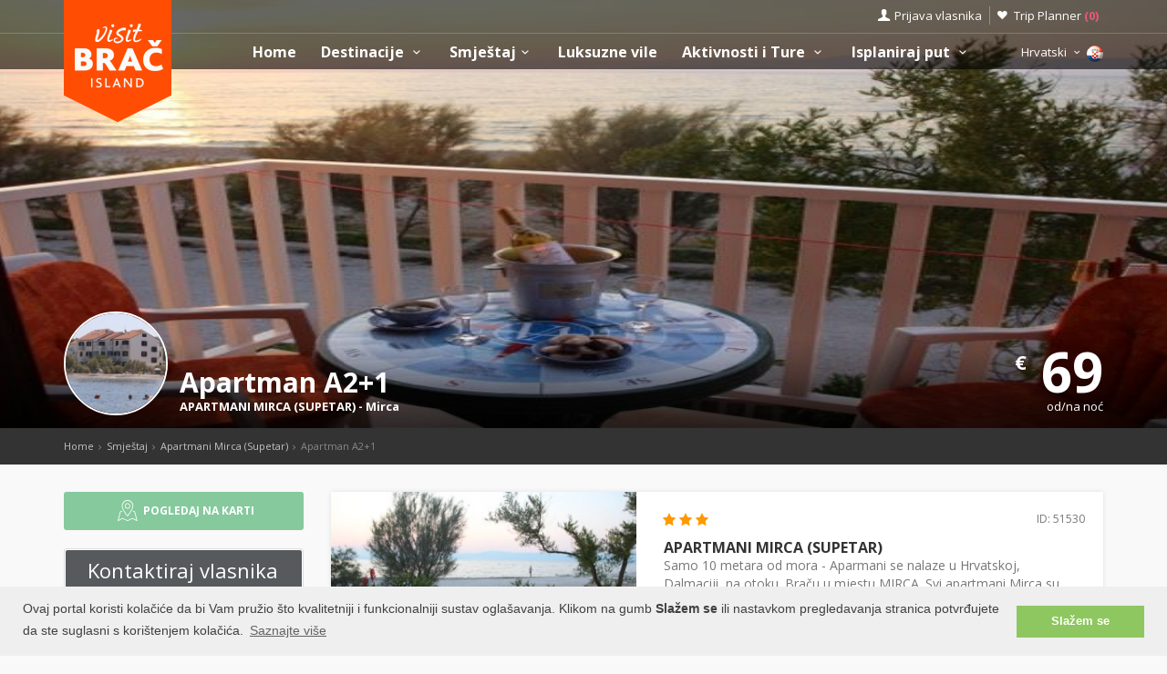

--- FILE ---
content_type: text/html; charset=UTF-8
request_url: https://www.otok-brac.hr/apartmani-mirca/10859
body_size: 27793
content:
<!DOCTYPE html>
<!--[if IE 8]><html class="ie ie8"> <![endif]-->
<!--[if IE 9]><html class="ie ie9"> <![endif]-->
<!--[if gt IE 9]><!-->
<html lang="hr">
<!--<![endif]-->
<head>
	<!-- Global site tag (gtag.js) - Google Analytics -->
<script async src="https://www.googletagmanager.com/gtag/js?id=G-W0WB7MQPTV"></script>
<script>
window.dataLayer = window.dataLayer || [];
function gtag(){dataLayer.push(arguments);}
gtag('js', new Date());

gtag('config', 'G-W0WB7MQPTV');
</script>	<script>var clicky_site_ids = clicky_site_ids || []; clicky_site_ids.push(100593102);</script>
<script async src="//static.getclicky.com/js"></script>	<meta charset="utf-8">
	<meta http-equiv="X-UA-Compatible" content="IE=edge">
	<meta name="viewport" content="width=device-width, initial-scale=1">
	<title>Apartmani Mirca (Supetar) | Mirca | Apartman A2+1</title>
	<meta name="description" content="Direktan kontakt | Bez provizije | Garantirano najniže cijene! Samo 10 metara od mora - Aparmani se nalaze u Hrvatskoj, Dalmaciji, na otoku   .Braču u mjestu">
	<meta name="keywords" content="Accommodation, Brač, croatia, visit Brac, apartments, villas, hotels, visit Croatia, Hrvatska, Kroatien, Croazia, apartmani, smještaj, rentals, vacation, sea, beach,cheap">
	<meta name="author" content="Asker">
	<meta name="twitter:card" content="summary_large_image">
	<meta property="og:site_name" content="www.otok-brac.hr">
	<meta property="og:title" content="Apartmani Mirca (Supetar) | Mirca | Apartman A2+1">
	<meta property="og:description" content="Direktan kontakt | Bez provizije | Garantirano najniže cijene! Samo 10 metara od mora - Aparmani se nalaze u Hrvatskoj, Dalmaciji, na otoku   .Braču u mjestu">
	<meta property="og:image" content="https://www.visit-croatia.hr/photos/apartments/brac/thumbs/1436856041_big.jpg">
	<meta property="og:url" content="https://www.otok-brac.hr/apartmani-mirca/10859"/>
	<script type="text/javascript"  src="https://www.otok-brac.hr/js/jquery-3.2.1.min.js" ></script>
	<script src="https://www.otok-brac.hr/js/jquery-migrate-1.4.1.min.js"></script>
	<script src="https://www.otok-brac.hr/js/common_scripts_min.js"></script>
	<link rel="canonical" href="https://www.otok-brac.hr/apartmani-mirca/10859"/>
	<link href="https://www.otok-brac.hr/css/app.css" rel="stylesheet" media="screen">
	<!-- Favicons-->
    <link rel="shortcut icon" href="https://www.otok-brac.hr/img/favicon.ico" type="image/x-icon">
    <link rel="apple-touch-icon" type="image/x-icon" href="https://www.otok-brac.hr/img/apple-touch-icon-57x57-precomposed.png">
    <link rel="apple-touch-icon" type="image/x-icon" sizes="72x72" href="https://www.otok-brac.hr/img/apple-touch-icon-72x72-precomposed.png">
    <link rel="apple-touch-icon" type="image/x-icon" sizes="114x114" href="https://www.otok-brac.hr/img/apple-touch-icon-114x114-precomposed.png">
    <link rel="apple-touch-icon" type="image/x-icon" sizes="144x144" href="https://www.otok-brac.hr/img/apple-touch-icon-144x144-precomposed.png">


	<!-- Fonts -->
	<link href='https://fonts.googleapis.com/css?family=Open+Sans:400,300italic,800,700,600,300|Open+Sans+Condensed:300&subset=latin-ext,latin' rel='stylesheet' type='text/css'>
	<link href='https://fonts.googleapis.com/css?family=Gochi+Hand' rel='stylesheet' type='text/css'>
	<link href='https://fonts.googleapis.com/css?family=Lato:300,400&subset=latin-ext,latin' rel='stylesheet' type='text/css'>

		
	  <link href="https://www.otok-brac.hr/css/skins/square/grey.css" rel="stylesheet">
  <link href="https://www.otok-brac.hr/css/date_time_picker.css" rel="stylesheet">
  <link rel="stylesheet" href="https://www.otok-brac.hr/css/jquery-ui_kalendar.css">
   <link rel="stylesheet" href="https://www.otok-brac.hr/css/jquery-ui.theme.css">
   <meta name="csrf-token" content="5jFd7jJhBrfhlbPUxMVPCXsdClz1IyIWzs27VtwK" />
   <script type="text/javascript" src="//s7.addthis.com/js/300/addthis_widget.js#async=1&pubid=ra-4d943cef59f6451e" async="async"></script>
  


	<!-- HTML5 shim and Respond.js for IE8 support of HTML5 elements and media queries -->
	<!-- WARNING: Respond.js doesn't work if you view the page via file:// -->
	<!--[if lt IE 9]>
		<script src="https://oss.maxcdn.com/html5shiv/3.7.2/html5shiv.min.js"></script>
		<script src="https://oss.maxcdn.com/respond/1.4.2/respond.min.js"></script>
	<![endif]-->
	<link rel="stylesheet" type="text/css" href="//cdnjs.cloudflare.com/ajax/libs/cookieconsent2/3.0.3/cookieconsent.min.css" />
	<script defere src="//cdnjs.cloudflare.com/ajax/libs/cookieconsent2/3.0.3/cookieconsent.min.js"></script>
	<script>
	window.addEventListener("load", function(){
	window.cookieconsent.initialise({
	"palette": {
		"popup": {
		"background": "#efefef",
		"text": "#404040"
		},
		"button": {
		"background": "#8ec760",
		"text": "#ffffff"
		}
	},
	"content": {
		"message": "Ovaj portal koristi kolačiće da bi Vam pružio što kvalitetniji i funkcionalniji sustav oglašavanja. Klikom na gumb <b>Slažem se</b> ili nastavkom pregledavanja stranica potvrđujete da ste suglasni s korištenjem kolačića.",
		"dismiss": "Slažem se",
		"link": "Saznajte više",
		"href": "https://www.otok-brac.hr/pravilnik-o-privatnosti.php"
	}
	})});
	</script>
</head>

<body>
	<!--[if lte IE 8]>
    <p class="chromeframe">You are using an <strong>outdated</strong> browser. Please <a href="http://browsehappy.com/">upgrade your browser</a>.</p>
<![endif]-->

 <div id="preloader">
        <div class="sk-spinner sk-spinner-wave">
            <div class="sk-rect1"></div>
            <div class="sk-rect2"></div>
            <div class="sk-rect3"></div>
            <div class="sk-rect4"></div>
            <div class="sk-rect5"></div>
        </div>
</div>
    <!-- End Preload -->

    <div class="layer"></div>
    <!-- Mobile menu overlay mask -->
	<header>
    <div id="top_line">
        <div class="container">
            <div class="row">
                <div class="col-md-6 col-sm-6 col-xs-6"></div>

                <div class="col-md-6 col-sm-6 col-xs-6">
                    <ul id="top_links">
                        <li>
                            <div class="dropdown dropdown-access">
                                <a href="#" class="dropdown-toggle" data-toggle="dropdown" id="access_link">Prijava vlasnika</a>
                                <div class="dropdown-menu">
                                     <div class="padd-bottom-10 text-center greymiddle">
                                            Prijava samo za vlasnike smještaja 
                                     </div>
                                    <a target="_blank" href="https://www.visitbrac.com/vlasnik/login">
                                        <input type="submit" name="" value="Registrirani korisnici" id="Sign_in" class="button_drop">
                                    </a>
                                        </br>
                                    <a target="_blank" href="https://www.visitbrac.com/vlasnik/register">
                                        <input type="submit" name="" value="Novi korisnici" id="Sign_up" class="button_drop outline">
                                    </a>
                                    <div class="padd-top-15 text-center bold">
                                        <a id="forgot_pw" target="_blank" href="https://www.otok-brac.hr/cjenik.php">
                                            Cjenik oglašavanja 
                                        </a>
                                    </div>
                                </div>
                            </div><!-- End Dropdown access -->
                        </li>
                        <li>
                            <a href="https://www.otok-brac.hr/trip-planner" id="wishlist_link">Trip Planner 
                                <span class="bold redfont">
                                    (<span id="wishlist-counter">0</span>)
                                </span>
                            </a>
                        </li>
                    </ul>
                </div>
            </div><!-- End row -->
        </div><!-- End container-->
    </div><!-- End top line-->
            <div class="container">
                <div class="row">
                    <div class="col-md-2 col-sm-2 col-xs-2">
                        <div id="logo">
                            <a href="https://www.otok-brac.hr"><img src="https://www.otok-brac.hr/img/visitbrac-logo.png" width="118" height="134" alt="Visit Brač" data-retina="true" class="logo_normal"></a>
                            <a href="https://www.otok-brac.hr"><img src="https://www.otok-brac.hr/img/visitbrac-logo-small.png" width="118" height="76" alt="Visit Brač" data-retina="true" class="logo_sticky"></a>
                        </div>
                    </div>
                    <nav class="col-md-10 col-sm-10 col-xs-10">
                            <a class="cmn-toggle-switch cmn-toggle-switch__htx open_close" href="javascript:void(0);"><span>Menu mobile</span></a>
                            <div class="main-menu">
                                <div id="header_menu">
                                    <img src="https://www.otok-brac.hr/img/visitbrac-logo-small.png"  width="118" height="76" alt="Visit Brač" data-retina="true">
                                </div>
                                <a href="#" class="open_close" id="close_in"><i class="icon_set_1_icon-77"></i></a>
                                <ul>
                                    <li class="submenu">
                                       <a href="https://www.otok-brac.hr" class="show-submenu">Home</a>
                                    </li>
                                   
                                    <li class="submenu">
                                        <a href="javascript:void(0);" class="show-submenu">Destinacije <i class="icon-down-open-mini"></i></a>
                                        <ul> 
                                              <li class="submenu ">
                                                    <a href="https://www.otok-brac.hr/destinations" class="show-submenu">Sve Destinacije</a>
                                             </li>
                                             
                                                                                    <li  class="dropdown-toggle" data-toggle="dropdown" role="button" aria-expanded="false" >
                                                <a href="https://www.otok-brac.hr/destinations/bol/bol"  class="dropdown-toggle" data-toggle="dropdown" role="button" aria-expanded="false" >Bol  <i class="icon-right-open-mini"></i> </a>
                                                                                                     <ul class="dropdown-menu" role="menu">
                                                         <li><a href="https://www.otok-brac.hr/destinations/bol/bol">Bol</a></li>
                                                                                                             <li><a href="https://www.otok-brac.hr/destinations/bol/zlatni-rat">Plaža Zlatni rat</a></li>
                                                                                                             <li><a href="https://www.otok-brac.hr/destinations/bol/draceva-luka">Uvala Dračeva luka</a></li>
                                                                                                             <li><a href="https://www.otok-brac.hr/destinations/bol/smrceva-luka">Uvala Smrčeva luka</a></li>
                                                                                                             <li><a href="https://www.otok-brac.hr/destinations/bol/farska">Uvala Vela Farska</a></li>
                                                                                                             <li><a href="https://www.otok-brac.hr/destinations/bol/blaca">Uvala Blaca</a></li>
                                                                                                             <li><a href="https://www.otok-brac.hr/destinations/bol/konjska">Uvala Konjska</a></li>
                                                                                                             <li><a href="https://www.otok-brac.hr/destinations/bol/hrvaska">Uvala Hrvaska</a></li>
                                                                                                             <li><a href="https://www.otok-brac.hr/destinations/bol/mala-hrvaska">Uvala Mala Hrvaska</a></li>
                                                                                                          </ul>
                                                                                            </li>
                                                                                    <li >
                                                <a href="https://www.otok-brac.hr/destinations/supetar/supetar" >Supetar </a>
                                                                                            </li>
                                                                                    <li  class="dropdown-toggle" data-toggle="dropdown" role="button" aria-expanded="false" >
                                                <a href="https://www.otok-brac.hr/destinations/sutivan/sutivan"  class="dropdown-toggle" data-toggle="dropdown" role="button" aria-expanded="false" >Sutivan  <i class="icon-right-open-mini"></i> </a>
                                                                                                     <ul class="dropdown-menu" role="menu">
                                                         <li><a href="https://www.otok-brac.hr/destinations/sutivan/sutivan">Sutivan</a></li>
                                                                                                             <li><a href="https://www.otok-brac.hr/destinations/sutivan/livka">Uvala Likva</a></li>
                                                                                                             <li><a href="https://www.otok-brac.hr/destinations/sutivan/stipanska-sutivan">Uvala Stipanska</a></li>
                                                                                                             <li><a href="https://www.otok-brac.hr/destinations/sutivan/stiniva-brac">Uvala Stiniva</a></li>
                                                                                                          </ul>
                                                                                            </li>
                                                                                    <li  class="dropdown-toggle" data-toggle="dropdown" role="button" aria-expanded="false" >
                                                <a href="https://www.otok-brac.hr/destinations/postira/postira"  class="dropdown-toggle" data-toggle="dropdown" role="button" aria-expanded="false" >Postira  <i class="icon-right-open-mini"></i> </a>
                                                                                                     <ul class="dropdown-menu" role="menu">
                                                         <li><a href="https://www.otok-brac.hr/destinations/postira/postira">Postira</a></li>
                                                                                                             <li><a href="https://www.otok-brac.hr/destinations/postira/ducac">Uvala Dučac</a></li>
                                                                                                             <li><a href="https://www.otok-brac.hr/destinations/postira/konopjikova">Uvala Konopjikova</a></li>
                                                                                                             <li><a href="https://www.otok-brac.hr/destinations/postira/lovrecina">Uvala Lovrečina</a></li>
                                                                                                             <li><a href="https://www.otok-brac.hr/destinations/postira/trstena">Uvala Trstena</a></li>
                                                                                                             <li><a href="https://www.otok-brac.hr/destinations/postira/prja">Uvala Prja</a></li>
                                                                                                          </ul>
                                                                                            </li>
                                                                                    <li  class="dropdown-toggle" data-toggle="dropdown" role="button" aria-expanded="false" >
                                                <a href="https://www.otok-brac.hr/destinations/milna/milna"  class="dropdown-toggle" data-toggle="dropdown" role="button" aria-expanded="false" >Milna  <i class="icon-right-open-mini"></i> </a>
                                                                                                     <ul class="dropdown-menu" role="menu">
                                                         <li><a href="https://www.otok-brac.hr/destinations/milna/milna">Milna</a></li>
                                                                                                             <li><a href="https://www.otok-brac.hr/destinations/milna/lucice-smrce">Uvala Lučice, Smrče</a></li>
                                                                                                             <li><a href="https://www.otok-brac.hr/destinations/milna/lucice-slavinjina">Uvala Lučice, Slavinjina</a></li>
                                                                                                             <li><a href="https://www.otok-brac.hr/destinations/milna/lucice-duboka">Uvala Lučice, Duboka</a></li>
                                                                                                             <li><a href="https://www.otok-brac.hr/destinations/milna/lucice-koromaslinova">Uvala Lučice, Koromaslinova</a></li>
                                                                                                             <li><a href="https://www.otok-brac.hr/destinations/milna/mrduja">Otok Mrduja</a></li>
                                                                                                             <li><a href="https://www.otok-brac.hr/destinations/milna/osibova">Uvala Osibova</a></li>
                                                                                                             <li><a href="https://www.otok-brac.hr/destinations/milna/makarac">Uvala Makarac</a></li>
                                                                                                             <li><a href="https://www.otok-brac.hr/destinations/milna/salbunara">Uvala Salbunara</a></li>
                                                                                                             <li><a href="https://www.otok-brac.hr/destinations/milna/vlaska">Uvala Vlaška</a></li>
                                                                                                          </ul>
                                                                                            </li>
                                                                                    <li  class="dropdown-toggle" data-toggle="dropdown" role="button" aria-expanded="false" >
                                                <a href="https://www.otok-brac.hr/destinations/pucisca/pucisca"  class="dropdown-toggle" data-toggle="dropdown" role="button" aria-expanded="false" >Pučišća  <i class="icon-right-open-mini"></i> </a>
                                                                                                     <ul class="dropdown-menu" role="menu">
                                                         <li><a href="https://www.otok-brac.hr/destinations/pucisca/pucisca">Pučišća</a></li>
                                                                                                             <li><a href="https://www.otok-brac.hr/destinations/pucisca/konopljikova">Uvala Konopljikova</a></li>
                                                                                                             <li><a href="https://www.otok-brac.hr/destinations/pucisca/luka">Uvala Luke</a></li>
                                                                                                          </ul>
                                                                                            </li>
                                                                                    <li >
                                                <a href="https://www.otok-brac.hr/destinations/splitska/splitska" >Splitska </a>
                                                                                            </li>
                                                                                    <li  class="dropdown-toggle" data-toggle="dropdown" role="button" aria-expanded="false" >
                                                <a href="https://www.otok-brac.hr/destinations/povlja/povlja"  class="dropdown-toggle" data-toggle="dropdown" role="button" aria-expanded="false" >Povlja  <i class="icon-right-open-mini"></i> </a>
                                                                                                     <ul class="dropdown-menu" role="menu">
                                                         <li><a href="https://www.otok-brac.hr/destinations/povlja/povlja">Povlja</a></li>
                                                                                                             <li><a href="https://www.otok-brac.hr/destinations/povlja/travna">Uvala Travna</a></li>
                                                                                                             <li><a href="https://www.otok-brac.hr/destinations/povlja/ticja-luka">Uvala Tičja luka</a></li>
                                                                                                             <li><a href="https://www.otok-brac.hr/destinations/povlja/voscica">Uvala Vošćica</a></li>
                                                                                                          </ul>
                                                                                            </li>
                                                                                    <li  class="dropdown-toggle" data-toggle="dropdown" role="button" aria-expanded="false" >
                                                <a href="https://www.otok-brac.hr/destinations/sumartin/sumartin"  class="dropdown-toggle" data-toggle="dropdown" role="button" aria-expanded="false" >Sumartin  <i class="icon-right-open-mini"></i> </a>
                                                                                                     <ul class="dropdown-menu" role="menu">
                                                         <li><a href="https://www.otok-brac.hr/destinations/sumartin/sumartin">Sumartin</a></li>
                                                                                                             <li><a href="https://www.otok-brac.hr/destinations/sumartin/rasotica">Uvala Rasotica</a></li>
                                                                                                             <li><a href="https://www.otok-brac.hr/destinations/sumartin/zukovik">Uvala Žukovik</a></li>
                                                                                                             <li><a href="https://www.otok-brac.hr/destinations/sumartin/studena">Uvala Studena</a></li>
                                                                                                             <li><a href="https://www.otok-brac.hr/destinations/sumartin/zvirje">Uvala Zvirje</a></li>
                                                                                                             <li><a href="https://www.otok-brac.hr/destinations/sumartin/spilice">Uvala Spilice</a></li>
                                                                                                          </ul>
                                                                                            </li>
                                                                                    <li >
                                                <a href="https://www.otok-brac.hr/destinations/mirca/mirca" >Mirca </a>
                                                                                            </li>
                                                                                    <li  class="dropdown-toggle" data-toggle="dropdown" role="button" aria-expanded="false" >
                                                <a href="https://www.otok-brac.hr/destinations/bobovisca/bobovisca"  class="dropdown-toggle" data-toggle="dropdown" role="button" aria-expanded="false" >Bobovišća na moru  <i class="icon-right-open-mini"></i> </a>
                                                                                                     <ul class="dropdown-menu" role="menu">
                                                         <li><a href="https://www.otok-brac.hr/destinations/bobovisca/bobovisca">Bobovišća na moru</a></li>
                                                                                                             <li><a href="https://www.otok-brac.hr/destinations/bobovisca/vicja-luka">Uvala Vičja luka</a></li>
                                                                                                          </ul>
                                                                                            </li>
                                                                                    <li >
                                                <a href="https://www.otok-brac.hr/destinations/gornja-bobovisca/gornja-bobovisca" >Bobovišća </a>
                                                                                            </li>
                                                                                    <li >
                                                <a href="https://www.otok-brac.hr/destinations/dol/dol" >Dol </a>
                                                                                            </li>
                                                                                    <li >
                                                <a href="https://www.otok-brac.hr/destinations/donji-humac/donji-humac" >Donji Humac </a>
                                                                                            </li>
                                                                                    <li >
                                                <a href="https://www.otok-brac.hr/destinations/gornji-humac/gornji-humac" >Gornji Humac </a>
                                                                                            </li>
                                                                                    <li >
                                                <a href="https://www.otok-brac.hr/destinations/dracevica/dracevica" >Dračevica </a>
                                                                                            </li>
                                                                                    <li >
                                                <a href="https://www.otok-brac.hr/destinations/lozisca/lozisca" >Ložišća </a>
                                                                                            </li>
                                                                                    <li >
                                                <a href="https://www.otok-brac.hr/destinations/murvica/murvica" >Murvica </a>
                                                                                            </li>
                                                                                    <li >
                                                <a href="https://www.otok-brac.hr/destinations/nerezisca/nerezisca" >Nerežišća </a>
                                                                                            </li>
                                                                                    <li >
                                                <a href="https://www.otok-brac.hr/destinations/novo-selo/novo-selo" >Novo Selo </a>
                                                                                            </li>
                                                                                    <li >
                                                <a href="https://www.otok-brac.hr/destinations/praznice/praznice" >Pražnice </a>
                                                                                            </li>
                                                                                    <li  class="dropdown-toggle" data-toggle="dropdown" role="button" aria-expanded="false" >
                                                <a href="https://www.otok-brac.hr/destinations/selca/selca"  class="dropdown-toggle" data-toggle="dropdown" role="button" aria-expanded="false" >Selca  <i class="icon-right-open-mini"></i> </a>
                                                                                                     <ul class="dropdown-menu" role="menu">
                                                         <li><a href="https://www.otok-brac.hr/destinations/selca/selca">Selca</a></li>
                                                                                                             <li><a href="https://www.otok-brac.hr/destinations/selca/puntinak">Uvala Puntinak</a></li>
                                                                                                          </ul>
                                                                                            </li>
                                                                                    <li >
                                                <a href="https://www.otok-brac.hr/destinations/skrip/skrip" >Škrip </a>
                                                                                            </li>
                                                                                    <li >
                                                <a href="https://www.otok-brac.hr/destinations/brac/brac" >Otok Brač </a>
                                                                                            </li>
                                                                                </ul>
                                    </li>
                                     <li class="submenu">
                                        <a href="javascript:void(0);" class="show-submenu">Smještaj<i class="icon-down-open-mini"></i></a>
                                        <ul>
                                            <li class="submenu ">
                                                <a href="https://www.otok-brac.hr/smjestaj.php" class="show-submenu">Sav smještaj</a>
                                            </li>
                                            <li><a href="https://www.otok-brac.hr/list.php?list=Last">Last minute</a></li>
                                            <li><a href="https://www.otok-brac.hr/list.php?list=First">First minute</a></li>
                                            <li class="dropdown-toggle" data-toggle="dropdown" role="button" aria-expanded="false">
                                                <a href="#" class="dropdown-toggle" data-toggle="dropdown" role="button" aria-expanded="false">Traži po tipu <i class="icon-right-open-mini"></i></a>
                                                <ul class="dropdown-menu" role="menu">
                                                      <li>
                                                            <a href="https://www.otok-brac.hr/smjestaj.php?filters=1&private=1">Privatni smještaj</a>
                                                       </li>
                                                       <li>
                                                            <a href="https://www.otok-brac.hr/smjestaj.php?filters=1&hotel=1">Hotelski smještaj</a>
                                                       </li>
                                                       <li>
                                                            <a href="https://www.otok-brac.hr/smjestaj.php?filters=1&hostel=1">Smještaj u Hostelu</a>
                                                       </li>
                                                 </ul>
                                            </li>
                                            <li class="dropdown-toggle" data-toggle="dropdown" role="button" aria-expanded="false">
                                                <a href="#" class="dropdown-toggle" data-toggle="dropdown" role="button" aria-expanded="false">Traži po destinacijama <i class="icon-right-open-mini"></i></a>
                                                <ul>
                                                                                                            <li class="dropdown-toggle" data-toggle="dropdown" role="button" aria-expanded="false">
                                                            <a href="https://www.otok-brac.hr/smjestaj.php?destination=169" class="dropdown-toggle" data-toggle="dropdown" role="button" aria-expanded="false">Bol  <i class="icon-right-open-mini"></i></a>
                                                                 <ul class="dropdown-menu" role="menu">
                                                                    <li><a href="https://www.otok-brac.hr/smjestaj.php?destination=169">Bol</a></li>
                                                                                                                                                                                                                                <li><a href="https://www.otok-brac.hr/smjestaj.php?destination=173">Plaža Zlatni rat</a></li>
                                                                                                                                                        <li><a href="https://www.otok-brac.hr/smjestaj.php?destination=218">Uvala Dračeva luka</a></li>
                                                                                                                                                        <li><a href="https://www.otok-brac.hr/smjestaj.php?destination=197">Uvala Smrčeva luka</a></li>
                                                                                                                                                        <li><a href="https://www.otok-brac.hr/smjestaj.php?destination=183">Uvala Vela Farska</a></li>
                                                                                                                                                        <li><a href="https://www.otok-brac.hr/smjestaj.php?destination=181">Uvala Blaca</a></li>
                                                                                                                                                        <li><a href="https://www.otok-brac.hr/smjestaj.php?destination=217">Uvala Konjska</a></li>
                                                                                                                                                        <li><a href="https://www.otok-brac.hr/smjestaj.php?destination=216">Uvala Hrvaska</a></li>
                                                                                                                                                        <li><a href="https://www.otok-brac.hr/smjestaj.php?destination=215">Uvala Mala Hrvaska</a></li>
                                                                                                                                                                                                                     </ul>
                                                            
                                                        </li>
                                                                                                            <li class="dropdown-toggle" data-toggle="dropdown" role="button" aria-expanded="false">
                                                            <a href="https://www.otok-brac.hr/smjestaj.php?destination=172" class="dropdown-toggle" data-toggle="dropdown" role="button" aria-expanded="false">Supetar  <i class="icon-right-open-mini"></i></a>
                                                                 <ul class="dropdown-menu" role="menu">
                                                                    <li><a href="https://www.otok-brac.hr/smjestaj.php?destination=172">Supetar</a></li>
                                                                                                                                         </ul>
                                                            
                                                        </li>
                                                                                                            <li class="dropdown-toggle" data-toggle="dropdown" role="button" aria-expanded="false">
                                                            <a href="https://www.otok-brac.hr/smjestaj.php?destination=178" class="dropdown-toggle" data-toggle="dropdown" role="button" aria-expanded="false">Sutivan  <i class="icon-right-open-mini"></i></a>
                                                                 <ul class="dropdown-menu" role="menu">
                                                                    <li><a href="https://www.otok-brac.hr/smjestaj.php?destination=178">Sutivan</a></li>
                                                                                                                                                                                                                                <li><a href="https://www.otok-brac.hr/smjestaj.php?destination=201">Uvala Likva</a></li>
                                                                                                                                                        <li><a href="https://www.otok-brac.hr/smjestaj.php?destination=202">Uvala Stipanska</a></li>
                                                                                                                                                        <li><a href="https://www.otok-brac.hr/smjestaj.php?destination=203">Uvala Stiniva</a></li>
                                                                                                                                                                                                                     </ul>
                                                            
                                                        </li>
                                                                                                            <li class="dropdown-toggle" data-toggle="dropdown" role="button" aria-expanded="false">
                                                            <a href="https://www.otok-brac.hr/smjestaj.php?destination=175" class="dropdown-toggle" data-toggle="dropdown" role="button" aria-expanded="false">Postira  <i class="icon-right-open-mini"></i></a>
                                                                 <ul class="dropdown-menu" role="menu">
                                                                    <li><a href="https://www.otok-brac.hr/smjestaj.php?destination=175">Postira</a></li>
                                                                                                                                                                                                                                <li><a href="https://www.otok-brac.hr/smjestaj.php?destination=225">Uvala Dučac</a></li>
                                                                                                                                                        <li><a href="https://www.otok-brac.hr/smjestaj.php?destination=227">Uvala Konopjikova</a></li>
                                                                                                                                                        <li><a href="https://www.otok-brac.hr/smjestaj.php?destination=204">Uvala Lovrečina</a></li>
                                                                                                                                                        <li><a href="https://www.otok-brac.hr/smjestaj.php?destination=228">Uvala Trstena</a></li>
                                                                                                                                                        <li><a href="https://www.otok-brac.hr/smjestaj.php?destination=230">Uvala Prja</a></li>
                                                                                                                                                                                                                     </ul>
                                                            
                                                        </li>
                                                                                                            <li class="dropdown-toggle" data-toggle="dropdown" role="button" aria-expanded="false">
                                                            <a href="https://www.otok-brac.hr/smjestaj.php?destination=170" class="dropdown-toggle" data-toggle="dropdown" role="button" aria-expanded="false">Milna  <i class="icon-right-open-mini"></i></a>
                                                                 <ul class="dropdown-menu" role="menu">
                                                                    <li><a href="https://www.otok-brac.hr/smjestaj.php?destination=170">Milna</a></li>
                                                                                                                                                                                                                                <li><a href="https://www.otok-brac.hr/smjestaj.php?destination=199">Uvala Lučice, Smrče</a></li>
                                                                                                                                                        <li><a href="https://www.otok-brac.hr/smjestaj.php?destination=171">Uvala Lučice, Slavinjina</a></li>
                                                                                                                                                        <li><a href="https://www.otok-brac.hr/smjestaj.php?destination=200">Uvala Lučice, Duboka</a></li>
                                                                                                                                                        <li><a href="https://www.otok-brac.hr/smjestaj.php?destination=231">Uvala Lučice, Koromaslinova</a></li>
                                                                                                                                                        <li><a href="https://www.otok-brac.hr/smjestaj.php?destination=229">Otok Mrduja</a></li>
                                                                                                                                                        <li><a href="https://www.otok-brac.hr/smjestaj.php?destination=180">Uvala Osibova</a></li>
                                                                                                                                                        <li><a href="https://www.otok-brac.hr/smjestaj.php?destination=223">Uvala Makarac</a></li>
                                                                                                                                                        <li><a href="https://www.otok-brac.hr/smjestaj.php?destination=224">Uvala Salbunara</a></li>
                                                                                                                                                        <li><a href="https://www.otok-brac.hr/smjestaj.php?destination=221">Uvala Vlaška</a></li>
                                                                                                                                                                                                                     </ul>
                                                            
                                                        </li>
                                                                                                            <li class="dropdown-toggle" data-toggle="dropdown" role="button" aria-expanded="false">
                                                            <a href="https://www.otok-brac.hr/smjestaj.php?destination=174" class="dropdown-toggle" data-toggle="dropdown" role="button" aria-expanded="false">Pučišća  <i class="icon-right-open-mini"></i></a>
                                                                 <ul class="dropdown-menu" role="menu">
                                                                    <li><a href="https://www.otok-brac.hr/smjestaj.php?destination=174">Pučišća</a></li>
                                                                                                                                                                                                                                <li><a href="https://www.otok-brac.hr/smjestaj.php?destination=205">Uvala Konopljikova</a></li>
                                                                                                                                                        <li><a href="https://www.otok-brac.hr/smjestaj.php?destination=207">Uvala Luke</a></li>
                                                                                                                                                                                                                     </ul>
                                                            
                                                        </li>
                                                                                                            <li class="dropdown-toggle" data-toggle="dropdown" role="button" aria-expanded="false">
                                                            <a href="https://www.otok-brac.hr/smjestaj.php?destination=187" class="dropdown-toggle" data-toggle="dropdown" role="button" aria-expanded="false">Splitska  <i class="icon-right-open-mini"></i></a>
                                                                 <ul class="dropdown-menu" role="menu">
                                                                    <li><a href="https://www.otok-brac.hr/smjestaj.php?destination=187">Splitska</a></li>
                                                                                                                                         </ul>
                                                            
                                                        </li>
                                                                                                            <li class="dropdown-toggle" data-toggle="dropdown" role="button" aria-expanded="false">
                                                            <a href="https://www.otok-brac.hr/smjestaj.php?destination=176" class="dropdown-toggle" data-toggle="dropdown" role="button" aria-expanded="false">Povlja  <i class="icon-right-open-mini"></i></a>
                                                                 <ul class="dropdown-menu" role="menu">
                                                                    <li><a href="https://www.otok-brac.hr/smjestaj.php?destination=176">Povlja</a></li>
                                                                                                                                                                                                                                <li><a href="https://www.otok-brac.hr/smjestaj.php?destination=206">Uvala Travna</a></li>
                                                                                                                                                        <li><a href="https://www.otok-brac.hr/smjestaj.php?destination=208">Uvala Tičja luka</a></li>
                                                                                                                                                        <li><a href="https://www.otok-brac.hr/smjestaj.php?destination=209">Uvala Vošćica</a></li>
                                                                                                                                                                                                                     </ul>
                                                            
                                                        </li>
                                                                                                            <li class="dropdown-toggle" data-toggle="dropdown" role="button" aria-expanded="false">
                                                            <a href="https://www.otok-brac.hr/smjestaj.php?destination=177" class="dropdown-toggle" data-toggle="dropdown" role="button" aria-expanded="false">Sumartin  <i class="icon-right-open-mini"></i></a>
                                                                 <ul class="dropdown-menu" role="menu">
                                                                    <li><a href="https://www.otok-brac.hr/smjestaj.php?destination=177">Sumartin</a></li>
                                                                                                                                                                                                                                <li><a href="https://www.otok-brac.hr/smjestaj.php?destination=210">Uvala Rasotica</a></li>
                                                                                                                                                        <li><a href="https://www.otok-brac.hr/smjestaj.php?destination=211">Uvala Žukovik</a></li>
                                                                                                                                                        <li><a href="https://www.otok-brac.hr/smjestaj.php?destination=212">Uvala Studena</a></li>
                                                                                                                                                        <li><a href="https://www.otok-brac.hr/smjestaj.php?destination=213">Uvala Zvirje</a></li>
                                                                                                                                                        <li><a href="https://www.otok-brac.hr/smjestaj.php?destination=214">Uvala Spilice</a></li>
                                                                                                                                                                                                                     </ul>
                                                            
                                                        </li>
                                                                                                            <li class="dropdown-toggle" data-toggle="dropdown" role="button" aria-expanded="false">
                                                            <a href="https://www.otok-brac.hr/smjestaj.php?destination=179" class="dropdown-toggle" data-toggle="dropdown" role="button" aria-expanded="false">Mirca  <i class="icon-right-open-mini"></i></a>
                                                                 <ul class="dropdown-menu" role="menu">
                                                                    <li><a href="https://www.otok-brac.hr/smjestaj.php?destination=179">Mirca</a></li>
                                                                                                                                         </ul>
                                                            
                                                        </li>
                                                                                                            <li class="dropdown-toggle" data-toggle="dropdown" role="button" aria-expanded="false">
                                                            <a href="https://www.otok-brac.hr/smjestaj.php?destination=194" class="dropdown-toggle" data-toggle="dropdown" role="button" aria-expanded="false">Bobovišća na moru  <i class="icon-right-open-mini"></i></a>
                                                                 <ul class="dropdown-menu" role="menu">
                                                                    <li><a href="https://www.otok-brac.hr/smjestaj.php?destination=194">Bobovišća na moru</a></li>
                                                                                                                                                                                                                                <li><a href="https://www.otok-brac.hr/smjestaj.php?destination=226">Uvala Vičja luka</a></li>
                                                                                                                                                                                                                     </ul>
                                                            
                                                        </li>
                                                                                                            <li class="dropdown-toggle" data-toggle="dropdown" role="button" aria-expanded="false">
                                                            <a href="https://www.otok-brac.hr/smjestaj.php?destination=195" class="dropdown-toggle" data-toggle="dropdown" role="button" aria-expanded="false">Bobovišća  <i class="icon-right-open-mini"></i></a>
                                                                 <ul class="dropdown-menu" role="menu">
                                                                    <li><a href="https://www.otok-brac.hr/smjestaj.php?destination=195">Bobovišća</a></li>
                                                                                                                                         </ul>
                                                            
                                                        </li>
                                                                                                            <li class="dropdown-toggle" data-toggle="dropdown" role="button" aria-expanded="false">
                                                            <a href="https://www.otok-brac.hr/smjestaj.php?destination=188" class="dropdown-toggle" data-toggle="dropdown" role="button" aria-expanded="false">Dol  <i class="icon-right-open-mini"></i></a>
                                                                 <ul class="dropdown-menu" role="menu">
                                                                    <li><a href="https://www.otok-brac.hr/smjestaj.php?destination=188">Dol</a></li>
                                                                                                                                         </ul>
                                                            
                                                        </li>
                                                                                                            <li class="dropdown-toggle" data-toggle="dropdown" role="button" aria-expanded="false">
                                                            <a href="https://www.otok-brac.hr/smjestaj.php?destination=185" class="dropdown-toggle" data-toggle="dropdown" role="button" aria-expanded="false">Donji Humac  <i class="icon-right-open-mini"></i></a>
                                                                 <ul class="dropdown-menu" role="menu">
                                                                    <li><a href="https://www.otok-brac.hr/smjestaj.php?destination=185">Donji Humac</a></li>
                                                                                                                                         </ul>
                                                            
                                                        </li>
                                                                                                            <li class="dropdown-toggle" data-toggle="dropdown" role="button" aria-expanded="false">
                                                            <a href="https://www.otok-brac.hr/smjestaj.php?destination=190" class="dropdown-toggle" data-toggle="dropdown" role="button" aria-expanded="false">Gornji Humac  <i class="icon-right-open-mini"></i></a>
                                                                 <ul class="dropdown-menu" role="menu">
                                                                    <li><a href="https://www.otok-brac.hr/smjestaj.php?destination=190">Gornji Humac</a></li>
                                                                                                                                         </ul>
                                                            
                                                        </li>
                                                                                                            <li class="dropdown-toggle" data-toggle="dropdown" role="button" aria-expanded="false">
                                                            <a href="https://www.otok-brac.hr/smjestaj.php?destination=186" class="dropdown-toggle" data-toggle="dropdown" role="button" aria-expanded="false">Dračevica  <i class="icon-right-open-mini"></i></a>
                                                                 <ul class="dropdown-menu" role="menu">
                                                                    <li><a href="https://www.otok-brac.hr/smjestaj.php?destination=186">Dračevica</a></li>
                                                                                                                                         </ul>
                                                            
                                                        </li>
                                                                                                            <li class="dropdown-toggle" data-toggle="dropdown" role="button" aria-expanded="false">
                                                            <a href="https://www.otok-brac.hr/smjestaj.php?destination=193" class="dropdown-toggle" data-toggle="dropdown" role="button" aria-expanded="false">Ložišća  <i class="icon-right-open-mini"></i></a>
                                                                 <ul class="dropdown-menu" role="menu">
                                                                    <li><a href="https://www.otok-brac.hr/smjestaj.php?destination=193">Ložišća</a></li>
                                                                                                                                         </ul>
                                                            
                                                        </li>
                                                                                                            <li class="dropdown-toggle" data-toggle="dropdown" role="button" aria-expanded="false">
                                                            <a href="https://www.otok-brac.hr/smjestaj.php?destination=184" class="dropdown-toggle" data-toggle="dropdown" role="button" aria-expanded="false">Murvica  <i class="icon-right-open-mini"></i></a>
                                                                 <ul class="dropdown-menu" role="menu">
                                                                    <li><a href="https://www.otok-brac.hr/smjestaj.php?destination=184">Murvica</a></li>
                                                                                                                                         </ul>
                                                            
                                                        </li>
                                                                                                            <li class="dropdown-toggle" data-toggle="dropdown" role="button" aria-expanded="false">
                                                            <a href="https://www.otok-brac.hr/smjestaj.php?destination=182" class="dropdown-toggle" data-toggle="dropdown" role="button" aria-expanded="false">Nerežišća  <i class="icon-right-open-mini"></i></a>
                                                                 <ul class="dropdown-menu" role="menu">
                                                                    <li><a href="https://www.otok-brac.hr/smjestaj.php?destination=182">Nerežišća</a></li>
                                                                                                                                         </ul>
                                                            
                                                        </li>
                                                                                                            <li class="dropdown-toggle" data-toggle="dropdown" role="button" aria-expanded="false">
                                                            <a href="https://www.otok-brac.hr/smjestaj.php?destination=191" class="dropdown-toggle" data-toggle="dropdown" role="button" aria-expanded="false">Novo Selo  <i class="icon-right-open-mini"></i></a>
                                                                 <ul class="dropdown-menu" role="menu">
                                                                    <li><a href="https://www.otok-brac.hr/smjestaj.php?destination=191">Novo Selo</a></li>
                                                                                                                                         </ul>
                                                            
                                                        </li>
                                                                                                            <li class="dropdown-toggle" data-toggle="dropdown" role="button" aria-expanded="false">
                                                            <a href="https://www.otok-brac.hr/smjestaj.php?destination=189" class="dropdown-toggle" data-toggle="dropdown" role="button" aria-expanded="false">Pražnice  <i class="icon-right-open-mini"></i></a>
                                                                 <ul class="dropdown-menu" role="menu">
                                                                    <li><a href="https://www.otok-brac.hr/smjestaj.php?destination=189">Pražnice</a></li>
                                                                                                                                         </ul>
                                                            
                                                        </li>
                                                                                                            <li class="dropdown-toggle" data-toggle="dropdown" role="button" aria-expanded="false">
                                                            <a href="https://www.otok-brac.hr/smjestaj.php?destination=192" class="dropdown-toggle" data-toggle="dropdown" role="button" aria-expanded="false">Selca  <i class="icon-right-open-mini"></i></a>
                                                                 <ul class="dropdown-menu" role="menu">
                                                                    <li><a href="https://www.otok-brac.hr/smjestaj.php?destination=192">Selca</a></li>
                                                                                                                                                                                                                                <li><a href="https://www.otok-brac.hr/smjestaj.php?destination=220">Uvala Puntinak</a></li>
                                                                                                                                                                                                                     </ul>
                                                            
                                                        </li>
                                                                                                            <li class="dropdown-toggle" data-toggle="dropdown" role="button" aria-expanded="false">
                                                            <a href="https://www.otok-brac.hr/smjestaj.php?destination=196" class="dropdown-toggle" data-toggle="dropdown" role="button" aria-expanded="false">Škrip  <i class="icon-right-open-mini"></i></a>
                                                                 <ul class="dropdown-menu" role="menu">
                                                                    <li><a href="https://www.otok-brac.hr/smjestaj.php?destination=196">Škrip</a></li>
                                                                                                                                         </ul>
                                                            
                                                        </li>
                                                                                                            <li class="dropdown-toggle" data-toggle="dropdown" role="button" aria-expanded="false">
                                                            <a href="https://www.otok-brac.hr/smjestaj.php?destination=219" class="dropdown-toggle" data-toggle="dropdown" role="button" aria-expanded="false">Otok Brač  <i class="icon-right-open-mini"></i></a>
                                                                 <ul class="dropdown-menu" role="menu">
                                                                    <li><a href="https://www.otok-brac.hr/smjestaj.php?destination=219">Otok Brač</a></li>
                                                                                                                                         </ul>
                                                            
                                                        </li>
                                                                                                     </ul>
                                            </li>
                                          </ul>
                                        </li>
                                                                                    <li class="submenu">
                                                <a href="https://www.otok-brac.hr/luksuzne-vile" class="">Luksuzne vile</a>
                                            </li>
                                                                                <li class="submenu">
                                            <a href="javascript:void(0);" class="show-submenu">Aktivnosti i Ture <i class="icon-down-open-mini"></i></a>
                                            <ul>
                                                <li class="submenu ">
                                                <a href="https://www.otok-brac.hr/tours.php" class="show-submenu">All Tours</a>
                                            </li>
                                                                                                        <li  class="dropdown" >
                                                                <a href="https://www.otok-brac.hr/tours.php?category=5"  class="dropdown-toggle" data-toggle="dropdown" role="button" aria-expanded="false" >Aktivnosti   <i class="icon-right-open-mini"></i> </a>
                                                                                                                                        <ul class="dropdown-menu" role="menu">
                                                                             <li><a href="https://www.otok-brac.hr/tours.php?category=5">Aktivnosti</a></li>
                                                                                                                                                      <li><a href="https://www.otok-brac.hr/tours.php?category=5&subcategory=57">Izleti gliserima</a></li>
                                                                                                                                                      <li><a href="https://www.otok-brac.hr/tours.php?category=5&subcategory=46">Adrenalinske ture</a></li>
                                                                                                                                                      <li><a href="https://www.otok-brac.hr/tours.php?category=5&subcategory=45">Tematske ture</a></li>
                                                                                                                                                      <li><a href="https://www.otok-brac.hr/tours.php?category=5&subcategory=42">Panoramski let</a></li>
                                                                                                                                                      <li><a href="https://www.otok-brac.hr/tours.php?category=5&subcategory=43">Edukacijske ture</a></li>
                                                                                                                                                      <li><a href="https://www.otok-brac.hr/tours.php?category=5&subcategory=41">Hodanje i planinarenje</a></li>
                                                                                                                                                      <li><a href="https://www.otok-brac.hr/tours.php?category=5&subcategory=17">Vinske ture</a></li>
                                                                                                                                                      <li><a href="https://www.otok-brac.hr/tours.php?category=5&subcategory=16">Kayaking</a></li>
                                                                                                                                                      <li><a href="https://www.otok-brac.hr/tours.php?category=5&subcategory=15">Off-Road izleti</a></li>
                                                                                                                                                      <li><a href="https://www.otok-brac.hr/tours.php?category=5&subcategory=70">Ribolov</a></li>
                                                                                                                                                      <li><a href="https://www.otok-brac.hr/tours.php?category=5&subcategory=14">Ronjenje</a></li>
                                                                                                                                                      <li><a href="https://www.otok-brac.hr/tours.php?category=5&subcategory=11">Biciklizam</a></li>
                                                                                                                                                      <li><a href="https://www.otok-brac.hr/tours.php?category=5&subcategory=12">Jedrenje</a></li>
                                                                                                                                                      <li><a href="https://www.otok-brac.hr/tours.php?category=5&subcategory=13">Penjanje</a></li>
                                                                                                                                                      <li><a href="https://www.otok-brac.hr/tours.php?category=5&subcategory=88">Vodeni sportovi</a></li>
                                                                                                                                                      <li><a href="https://www.otok-brac.hr/tours.php?category=5&subcategory=92">Jedrenje na dasci</a></li>
                                                                                                                                                      <li><a href="https://www.otok-brac.hr/tours.php?category=5&subcategory=94">Stand up paddle tours</a></li>
                                                                                                                                                      <li><a href="https://www.otok-brac.hr/tours.php?category=5&subcategory=95">Kiteboarding</a></li>
                                                                                                                                                      <li><a href="https://www.otok-brac.hr/tours.php?category=5&subcategory=99">City walk tours</a></li>
                                                                                                                                                      <li><a href="https://www.otok-brac.hr/tours.php?category=5&subcategory=100">Via ferrata</a></li>
                                                                                                                                                      <li><a href="https://www.otok-brac.hr/tours.php?category=5&subcategory=101">Degustacija maslinovog ulja</a></li>
                                                                                                                                                      <li><a href="https://www.otok-brac.hr/tours.php?category=5&subcategory=203">Promatranje dupina</a></li>
                                                                                                                                                      <li><a href="https://www.otok-brac.hr/tours.php?category=5&subcategory=202">Jahanje Konja</a></li>
                                                                                                                                                      <li><a href="https://www.otok-brac.hr/tours.php?category=5&subcategory=166">Karting</a></li>
                                                                                                                                                </ul>
                                                                                                                        </li>
                                                                                                        <li  class="dropdown" >
                                                                <a href="https://www.otok-brac.hr/tours.php?category=6"  class="dropdown-toggle" data-toggle="dropdown" role="button" aria-expanded="false" >Izleti   <i class="icon-right-open-mini"></i> </a>
                                                                                                                                        <ul class="dropdown-menu" role="menu">
                                                                             <li><a href="https://www.otok-brac.hr/tours.php?category=6">Izleti</a></li>
                                                                                                                                                      <li><a href="https://www.otok-brac.hr/tours.php?category=6&subcategory=20">Pješački izleti</a></li>
                                                                                                                                                      <li><a href="https://www.otok-brac.hr/tours.php?category=6&subcategory=19">Izleti s autom</a></li>
                                                                                                                                                      <li><a href="https://www.otok-brac.hr/tours.php?category=6&subcategory=18">Izleti brodom</a></li>
                                                                                                                                                </ul>
                                                                                                                        </li>
                                                                                                        <li  class="dropdown" >
                                                                <a href="https://www.otok-brac.hr/tours.php?category=7"  class="dropdown-toggle" data-toggle="dropdown" role="button" aria-expanded="false" >Priroda i divljina   <i class="icon-right-open-mini"></i> </a>
                                                                                                                                        <ul class="dropdown-menu" role="menu">
                                                                             <li><a href="https://www.otok-brac.hr/tours.php?category=7">Priroda i divljina</a></li>
                                                                                                                                                      <li><a href="https://www.otok-brac.hr/tours.php?category=7&subcategory=52">Prirodne atrakcije</a></li>
                                                                                                                                                      <li><a href="https://www.otok-brac.hr/tours.php?category=7&subcategory=25">Ronilačke lokacije</a></li>
                                                                                                                                                      <li><a href="https://www.otok-brac.hr/tours.php?category=7&subcategory=23">Vidikovci</a></li>
                                                                                                                                                      <li><a href="https://www.otok-brac.hr/tours.php?category=7&subcategory=201">Špilje</a></li>
                                                                                                                                                </ul>
                                                                                                                        </li>
                                                                                                        <li  class="dropdown" >
                                                                <a href="https://www.otok-brac.hr/tours.php?category=17"  class="dropdown-toggle" data-toggle="dropdown" role="button" aria-expanded="false" >Plaže i uvale   <i class="icon-right-open-mini"></i> </a>
                                                                                                                                        <ul class="dropdown-menu" role="menu">
                                                                             <li><a href="https://www.otok-brac.hr/tours.php?category=17">Plaže i uvale</a></li>
                                                                                                                                                      <li><a href="https://www.otok-brac.hr/tours.php?category=17&subcategory=62">Šljunčane plaže</a></li>
                                                                                                                                                      <li><a href="https://www.otok-brac.hr/tours.php?category=17&subcategory=63">Pješčane plaže</a></li>
                                                                                                                                                      <li><a href="https://www.otok-brac.hr/tours.php?category=17&subcategory=64">Stjenovite plaže</a></li>
                                                                                                                                                      <li><a href="https://www.otok-brac.hr/tours.php?category=17&subcategory=82">Naturističke plaže</a></li>
                                                                                                                                                      <li><a href="https://www.otok-brac.hr/tours.php?category=17&subcategory=90">Gradske plaže</a></li>
                                                                                                                                                </ul>
                                                                                                                        </li>
                                                                                                        <li  class="dropdown" >
                                                                <a href="https://www.otok-brac.hr/tours.php?category=9"  class="dropdown-toggle" data-toggle="dropdown" role="button" aria-expanded="false" >Zabava i noćni život   <i class="icon-right-open-mini"></i> </a>
                                                                                                                                        <ul class="dropdown-menu" role="menu">
                                                                             <li><a href="https://www.otok-brac.hr/tours.php?category=9">Zabava i noćni život</a></li>
                                                                                                                                                      <li><a href="https://www.otok-brac.hr/tours.php?category=9&subcategory=34">Klubovi na plaži</a></li>
                                                                                                                                                      <li><a href="https://www.otok-brac.hr/tours.php?category=9&subcategory=32">Barovi i Kafići</a></li>
                                                                                                                                                      <li><a href="https://www.otok-brac.hr/tours.php?category=9&subcategory=33">Koktel barovi</a></li>
                                                                                                                                                      <li><a href="https://www.otok-brac.hr/tours.php?category=9&subcategory=31">Noćni klubovi</a></li>
                                                                                                                                                </ul>
                                                                                                                        </li>
                                                                                                        <li  class="dropdown" >
                                                                <a href="https://www.otok-brac.hr/tours.php?category=10"  class="dropdown-toggle" data-toggle="dropdown" role="button" aria-expanded="false" >Gastronomija   <i class="icon-right-open-mini"></i> </a>
                                                                                                                                        <ul class="dropdown-menu" role="menu">
                                                                             <li><a href="https://www.otok-brac.hr/tours.php?category=10">Gastronomija</a></li>
                                                                                                                                                      <li><a href="https://www.otok-brac.hr/tours.php?category=10&subcategory=44">Picerije</a></li>
                                                                                                                                                      <li><a href="https://www.otok-brac.hr/tours.php?category=10&subcategory=40">Konobe</a></li>
                                                                                                                                                      <li><a href="https://www.otok-brac.hr/tours.php?category=10&subcategory=35">Restorani</a></li>
                                                                                                                                                      <li><a href="https://www.otok-brac.hr/tours.php?category=10&subcategory=50">Vinari</a></li>
                                                                                                                                                      <li><a href="https://www.otok-brac.hr/tours.php?category=10&subcategory=93">Gastro ture</a></li>
                                                                                                                                                </ul>
                                                                                                                        </li>
                                                                                                        <li  class="dropdown" >
                                                                <a href="https://www.otok-brac.hr/tours.php?category=11"  class="dropdown-toggle" data-toggle="dropdown" role="button" aria-expanded="false" >Shopping   <i class="icon-right-open-mini"></i> </a>
                                                                                                                                        <ul class="dropdown-menu" role="menu">
                                                                             <li><a href="https://www.otok-brac.hr/tours.php?category=11">Shopping</a></li>
                                                                                                                                                      <li><a href="https://www.otok-brac.hr/tours.php?category=11&subcategory=48">Modni Butici</a></li>
                                                                                                                                                      <li><a href="https://www.otok-brac.hr/tours.php?category=11&subcategory=47">Suvenirnice</a></li>
                                                                                                                                                      <li><a href="https://www.otok-brac.hr/tours.php?category=11&subcategory=51">Galerije nakita</a></li>
                                                                                                                                                </ul>
                                                                                                                        </li>
                                                                                                        <li  class="dropdown" >
                                                                <a href="https://www.otok-brac.hr/tours.php?category=4"  class="dropdown-toggle" data-toggle="dropdown" role="button" aria-expanded="false" >Povijest i Kultura   <i class="icon-right-open-mini"></i> </a>
                                                                                                                                        <ul class="dropdown-menu" role="menu">
                                                                             <li><a href="https://www.otok-brac.hr/tours.php?category=4">Povijest i Kultura</a></li>
                                                                                                                                                      <li><a href="https://www.otok-brac.hr/tours.php?category=4&subcategory=49">Umjetničke galerije</a></li>
                                                                                                                                                      <li><a href="https://www.otok-brac.hr/tours.php?category=4&subcategory=10">Povijesne atrakcije</a></li>
                                                                                                                                                      <li><a href="https://www.otok-brac.hr/tours.php?category=4&subcategory=9">Umjetnost i tradicija</a></li>
                                                                                                                                                      <li><a href="https://www.otok-brac.hr/tours.php?category=4&subcategory=167">Muzeji</a></li>
                                                                                                                                                      <li><a href="https://www.otok-brac.hr/tours.php?category=4&subcategory=168">Crkve</a></li>
                                                                                                                                                </ul>
                                                                                                                        </li>
                                                                                                        <li  class="dropdown" >
                                                                <a href="https://www.otok-brac.hr/tours.php?category=12"  class="dropdown-toggle" data-toggle="dropdown" role="button" aria-expanded="false" >Zdrav život i Stil života   <i class="icon-right-open-mini"></i> </a>
                                                                                                                                        <ul class="dropdown-menu" role="menu">
                                                                             <li><a href="https://www.otok-brac.hr/tours.php?category=12">Zdrav život i Stil života</a></li>
                                                                                                                                                      <li><a href="https://www.otok-brac.hr/tours.php?category=12&subcategory=56">Masaža</a></li>
                                                                                                                                                      <li><a href="https://www.otok-brac.hr/tours.php?category=12&subcategory=54">Sauna</a></li>
                                                                                                                                                      <li><a href="https://www.otok-brac.hr/tours.php?category=12&subcategory=55">Fitness</a></li>
                                                                                                                                                      <li><a href="https://www.otok-brac.hr/tours.php?category=12&subcategory=53">Wellness &amp; Spa</a></li>
                                                                                                                                                      <li><a href="https://www.otok-brac.hr/tours.php?category=12&subcategory=71">Body &amp; Soul</a></li>
                                                                                                                                                      <li><a href="https://www.otok-brac.hr/tours.php?category=12&subcategory=171">Dating</a></li>
                                                                                                                                                </ul>
                                                                                                                        </li>
                                                                                                        <li  class="dropdown" >
                                                                <a href="https://www.otok-brac.hr/tours.php?category=14"  class="dropdown-toggle" data-toggle="dropdown" role="button" aria-expanded="false" >Usluge i Transport   <i class="icon-right-open-mini"></i> </a>
                                                                                                                                        <ul class="dropdown-menu" role="menu">
                                                                             <li><a href="https://www.otok-brac.hr/tours.php?category=14">Usluge i Transport</a></li>
                                                                                                                                                      <li><a href="https://www.otok-brac.hr/tours.php?category=14&subcategory=61">Taxi gliser transferi</a></li>
                                                                                                                                                      <li><a href="https://www.otok-brac.hr/tours.php?category=14&subcategory=86">Ostale usluge</a></li>
                                                                                                                                                      <li><a href="https://www.otok-brac.hr/tours.php?category=14&subcategory=79">Taxi auto transferi</a></li>
                                                                                                                                                      <li><a href="https://www.otok-brac.hr/tours.php?category=14&subcategory=80">Najam automobila</a></li>
                                                                                                                                                      <li><a href="https://www.otok-brac.hr/tours.php?category=14&subcategory=81">Zračni transferi</a></li>
                                                                                                                                                      <li><a href="https://www.otok-brac.hr/tours.php?category=14&subcategory=65">Najam brodova</a></li>
                                                                                                                                                      <li><a href="https://www.otok-brac.hr/tours.php?category=14&subcategory=169">Najam skutera</a></li>
                                                                                                                                                      <li><a href="https://www.otok-brac.hr/tours.php?category=14&subcategory=170">Najam bicikla</a></li>
                                                                                                                                                </ul>
                                                                                                                        </li>
                                                                                                        <li  class="dropdown" >
                                                                <a href="https://www.otok-brac.hr/tours.php?category=16"  class="dropdown-toggle" data-toggle="dropdown" role="button" aria-expanded="false" >Događanja   <i class="icon-right-open-mini"></i> </a>
                                                                                                                                        <ul class="dropdown-menu" role="menu">
                                                                             <li><a href="https://www.otok-brac.hr/tours.php?category=16">Događanja</a></li>
                                                                                                                                                      <li><a href="https://www.otok-brac.hr/tours.php?category=16&subcategory=78">Festivali</a></li>
                                                                                                                                                      <li><a href="https://www.otok-brac.hr/tours.php?category=16&subcategory=67">Fešte</a></li>
                                                                                                                                                      <li><a href="https://www.otok-brac.hr/tours.php?category=16&subcategory=68">Kulturna događanja</a></li>
                                                                                                                                                      <li><a href="https://www.otok-brac.hr/tours.php?category=16&subcategory=69">Sportska događanja</a></li>
                                                                                                                                                      <li><a href="https://www.otok-brac.hr/tours.php?category=16&subcategory=91">Party</a></li>
                                                                                                                                                </ul>
                                                                                                                        </li>
                                                                                                        <li  class="dropdown" >
                                                                <a href="https://www.otok-brac.hr/tours.php?category=15"  class="dropdown-toggle" data-toggle="dropdown" role="button" aria-expanded="false" >Turistički vodič   <i class="icon-right-open-mini"></i> </a>
                                                                                                                                        <ul class="dropdown-menu" role="menu">
                                                                             <li><a href="https://www.otok-brac.hr/tours.php?category=15">Turistički vodič</a></li>
                                                                                                                                                      <li><a href="https://www.otok-brac.hr/tours.php?category=15&subcategory=75">Kamo na kupanje</a></li>
                                                                                                                                                      <li><a href="https://www.otok-brac.hr/tours.php?category=15&subcategory=73">Što vidjeti i raditi</a></li>
                                                                                                                                                      <li><a href="https://www.otok-brac.hr/tours.php?category=15&subcategory=76">Gdje jesti</a></li>
                                                                                                                                                      <li><a href="https://www.otok-brac.hr/tours.php?category=15&subcategory=77">Gdje se zabaviti</a></li>
                                                                                                                                                </ul>
                                                                                                                        </li>
                                                                                            </ul>
                                        </li>
                                        <li class="submenu">
                                            <a href="javascript:void(0);" class="show-submenu">Isplaniraj put <i class="icon-down-open-mini"></i></a>
                                            <ul>
                                                <li><a href="https://www.otok-brac.hr/otok-brac.php">Otok Brač</a></li>
                                                <li><a href="https://www.otok-brac.hr/povijest-otoka-braca">Povijest i kultura</a></li>
                                                <li><a href="https://www.otok-brac.hr/kako-doci-na-otok-brac">Kako doći na Brač</a></li>
                                                <li><a href="https://www.otok-brac.hr/trip-planner">Moj Trip planner</a></li>
                                                <li><a href="https://www.otok-brac.hr/island-brac-interactive-map">Otok Brač interaktivna karta</a></li>
                                          
                                                                                            </ul>
                                        </li>
                                         <li class="submenu hidden-lg hidden-md">
                                            <a href="https://www.visitbrac.com/vlasnik/login" class="show-submenu">Prijava vlasnika</a>
                                         </li>
                                    </ul>
                            </div><!-- End main-menu -->
                            <ul id="top_tools">
                                <li>
                                <div class="dropdown dropdown-languages">
                                    <a href="#" class="dropdown-toggle" data-toggle="dropdown" id=""><span class="font13">Hrvatski <i class="icon-down-open-mini"></i></span> <img alt="Hrvatski" src="https://www.otok-brac.hr/img/flags/hr.png"></a>
                                    <div class="dropdown-menu">
                                           <ul id="langs">
                                                                                                                                                            <li class="submenu" >
                                                             <a class="submenu" href="https://www.otok-brac.hr">
                                                                 <span class="font13 ">Hrvatski </span> <span class="float-right"><img alt="Hrvatski" src="https://www.otok-brac.hr/img/flags/hr.png"></span>
                                                            </a>
                                                        </li>
                                                                                                                                                                                                                <li class="submenu" >
                                                             <a class="submenu" href="https://www.isola-brac-croazia.it">
                                                                 <span class="font13 ">Italiano </span> <span class="float-right"><img alt="Italiano" src="https://www.otok-brac.hr/img/flags/it.png"></span>
                                                            </a>
                                                        </li>
                                                                                                                                                                                                                <li class="submenu" >
                                                             <a class="submenu" href="https://www.insel-brac-kroatien.de">
                                                                 <span class="font13 ">Deutsch </span> <span class="float-right"><img alt="Deutsch" src="https://www.otok-brac.hr/img/flags/de.png"></span>
                                                            </a>
                                                        </li>
                                                                                                                                                                                                                <li class="submenu" >
                                                             <a class="submenu" href="https://www.visitbrac.com">
                                                                 <span class="font13 ">English </span> <span class="float-right"><img alt="English" src="https://www.otok-brac.hr/img/flags/en.png"></span>
                                                            </a>
                                                        </li>
                                                                                                                                               </ul>
                                    </div>
                            </div><!-- End Dropdown access -->
                                </li>
                            </ul>
                    </nav>
                </div>
            </div><!-- container -->
</header>
	<section class="parallax-window" data-parallax="scroll" data-image-src="https://www.visit-croatia.hr/photos/apartments/brac/thumbs/1436856041_huge.jpg" data-natural-width="1400" data-natural-height="470">
    <div class="parallax-content-2">
        <div class="container">
            <div class="row flex-container">
                 <div class="col-md-9 col-sm-9 col-xs-12">
                    <div class="heading-box">
                        <a href="javascript:void(0);" class="tooltip-1 hidden-xs" data-placement="top" title="Sasa">
                            <img class="img-circle border2 margin-top-100" width=114px height=114px alt="Sasa" title="Sasa"  
                                 src="https://www.visit-croatia.hr/photos/profile/thumbs/Sanja-Azdajic-62b17da5b8d150.33428629_small.JPG" />
                        </a>
                        <div class="house-name">
                            <h1>Apartman A2+1</h1>
                            <span class="whitedestination whitelink">
                                <a href="https://www.otok-brac.hr/apartmani-mirca"><span class="text-uppercase"> Apartmani Mirca (Supetar)</span> </a>
                                                                       - <a href="https://www.otok-brac.hr/destinations/mirca/mirca">Mirca</a>
                                                             </span>
                        </div>
                     </div>
                </div>
                  <div class="col-md-3 col-sm-3 flex-bottom hidden-xs">
                    <div id="price_single_main" class="unit">
                                                       <span>
                                    <sup>€</sup>
                                                                            69
                                                                   </span>
                               <div> od/na noć</div>
                                                  </div>
                 </div>
            </div>
        </div>
    </div>
</section><!-- End section --><!-- Slider -->
<div id="position">
        <div class="container">
            <ul>
                                    <li><a href="https://www.otok-brac.hr">Home</a></li>
                                                <li><a href="https://www.otok-brac.hr/smjestaj.php">Smještaj</a></li>
                                                <li><a href="https://www.otok-brac.hr/apartmani-mirca">Apartmani Mirca (Supetar)</a></li>
                                                <li class="active">Apartman A2+1</li>
                        </ul>

        </div>
    
</div>

<div class="collapse" id="collapseMap">
    <div id="map" class="map"></div>
</div><!-- End Map -->
 
               
  <a name="contact"></a>
<div class="container margin_30">
  <div class="row">
    <aside class="col-lg-3 col-md-3">
    <p class="">
        <a class="btn_fullmap" id="openMap" data-toggle="collapse" href="#collapseMap" aria-expanded="false" aria-controls="collapseMap"><span class="mapbutton"><i class="icon_set_1_icon-41 font24"></i><span id="openMapText">Pogledaj na karti</span></span></a>
    </p>
     <div class="searchbox_style">
      <h3 class="inner">
       Kontaktiraj vlasnika   </h3>
               <form method="POST" action="https://www.otok-brac.hr/contact" accept-charset="UTF-8" class="contact-form" id="unit-request"><input name="_token" type="hidden" value="5jFd7jJhBrfhlbPUxMVPCXsdClz1IyIWzs27VtwK">
    <input name="from" type="hidden" value="apartmani-mirca/10859">
    <input name="unit_id" type="hidden" value="52330">
    <input name="owner_id" type="hidden" value="7201">
    <input name="email" type="hidden" value="">
    <input name="house_id" type="hidden" value="51530">
    <input name="unit_name" type="hidden" value="Apartman A2+1 (2+1)">
    <input name="house_name" type="hidden" value="Apartmani Mirca (Supetar)">
    <input name="api_token" type="hidden" value="10f953949e4723b1329c3710b14f06c2">
  
    
                                                  
            
             
                 
                
                                        
                                            <input name="datepicker" type="hidden" value="">
                     <div class="form-group">
                        <div class="row" id="sandbox-container">
                            <div class="input-daterange input-group" id="datepicker">

                                <div class="col-md-6 col-sm-6 col-xs-6">
                                    <div class="left-inner-addon ">
                                                                                                                                                                                          <i class="icon-calendar-7"></i>
                                                        <input class="fromdate date-pick form-control contact-form-datepicker" data-date-format="dd.mm.yyyy" readonly="readonly" id="check_in_hotel" placeholder="Dolazak" name="start" type="text" value="">
                                                        
                                     </div>
                                </div>

                                    <div class="col-md-6 col-sm-6 col-xs-6">
                                        <div class="left-inner-addon ">
                                                                                                                                                                                                  <i class="icon-calendar-7"></i>
                                                           <input class="todate date-pick form-control contact-form-datepicker" data-date-format="dd.mm.yyyy" readonly="readonly" id="check_out_hotel" placeholder="Odlazak" name="end" type="text" value="">
                                        </div>
                                    </div>

                         </div>
                     </div>
                     </div>
                    
                              
         
                                          
            
                          
            
             
                                          
            
             
                 
                
                                                                                                <label for="your_name" class="control-label contact-form-your_name-label">Va&scaron;e ime:</label>
                                                                                        
                                         <div class="form-group">
                        <input class="form-control contact-form-your_name" placeholder="Vaše ime" name="your_name" type="text" value="" id="your_name">
                     </div>
                    
                              
         
                                          
            
             
                 
                
                                                                                                <label for="your_surname" class="control-label contact-form-your_surname-label">Your surname:</label>
                                                                                        
                                         <div class="form-group">
                        <input class="form-control contact-form-your_surname" placeholder="Your surname" name="your_surname" type="text" value="" id="your_surname">
                     </div>
                    
                              
         
                                          
            
             
                 
                
                                                                                                <label for="phone" class="control-label contact-form-phone-label">Telefon:</label>
                                                                                        
                                         <div class="form-group">
                        <input class="form-control contact-form-phone" placeholder="Telefon" name="phone" type="text" value="" id="phone">
                     </div>
                    
                              
         
                                          
            
             
                 
                
                                                                                                <label for="posta" class="control-label contact-form-posta-label">E-mail:</label>
                                                                                        
                                         <div class="form-group">
                        <input class="form-control contact-form-posta" placeholder="E-mail" name="posta" type="text" value="" id="posta">
                     </div>
                    
                              
         
                                          
            
             
                 
                
                                                                                    
                                         <div class="form-group">
                        <div class="row padd-bottom-5">
                            <div class="col-lg-6 col-md-12 col-sm-6 col-xs-6">
                                 <label class="semibold font13">Broj odraslih:</label>
                                <div class="semibold font13">
                                   <div class="numbers-row">
                                        <input class="qty2 form-control contact-form-adults" name="adults" type="text" value="1">
                                    </div>
                                </div>
                            </div> 
                    
                              
         
                                          
            
             
                 
                
                                                                                                                                    
                                            <div class="col-lg-6 col-md-12 col-sm-6 col-xs-6 ">
                             <label class="semibold font13">Broj djece:</label>
                                <div class="semibold font13">
                                   <div class="numbers-row">
                                        <input class="qty2 form-control contact-form-children" name="children" type="text" value="0">
                                    </div>
                                </div>
                            </div> 
                        </div>
                     </div>
                     
                              
         
                                          
            
             
                 
                
                                                                                                <label for="enquiry" class="control-label contact-form-enquiry-label">Va&scaron;a poruka:</label>
                                                                                        
                                         <div class="form-group">
                        <textarea class="form-control contact-form-enquiry" placeholder="Vaša poruka" rows="3" name="enquiry" cols="50" id="enquiry"></textarea>
                     </div>
                     
                    
                              
         
                                            <div class='text-center greylight'>Kontaktirajte vlasnika direktno</div>
        <button id="mySubmit" type="submit" class="btn_fullpurple  font14" >Pošalji upit</button>
    </form>
<br>
       
        <a onclick="sendToWishlist(52330)" class="btn_full_outline triplanner" href="javascript:void(0);"><i class=" icon-heart"></i> <span id="bigwishlist_52330">Dodaj u trip planner</span></a>
</div>     <div class="house_sidebarbox">
    <div class="row">
          <div class="home_icon">
            <div class="col-md-2 col-sm-2">
                  <i class="houseicon "></i>
            </div>
            <div class="col-md-10 col-sm-10">
                  <span class="greydark font13 semibold">Privatni smještaj</span>
            </div>
        </div>
    </div>
    <div><hr class="hr-full"></div>
    <div class="text-uppercase padd-top-10">
        <strong>Apartmani Mirca (Supetar)</strong>
    </div>
    <div class="semibold greymiddle">
       Put Mora 42-44
    </div>
    <div class="greylink bold padd-bottom-5">
                    <a  href="https://www.otok-brac.hr/destinations/mirca/mirca">Mirca</a>
            </div>
    <hr class="hr-full">
    <div class="greylinkplus statistic" data-toggle="collapse" data-target="#statistics">
          <h6 class="semibold padd-top-10"><span class="pull-left pluscollapse">+&nbsp;</span>
              Statistika          </h6>
    </div>
    <div id="statistics" class="collapse">
        <div class="row greymiddle">
            <div class="padd-left-15 semibold padd-bottom-10">Apartman A2+1</div>
           
            <div class="the-icons ">
                <a href="javascript:void(0);" class="tooltip-1 padd-top-10" data-placement="top" title="Posjete">
                    <i class=" icon_set_1_icon-46 font22"></i>
                </a>
                <span class="i-name">27078</span>
            </div>
            <div class="the-icons">
                <a href="javascript:void(0);" class="tooltip-1 padd-top-10" data-placement="top" title="Trip Planner">
                     <i class=" icon_set_1_icon-82 font22"></i>
                 </a>
                <span class="i-name">56</span>
            </div>
            <div class="the-icons">
                <a href="javascript:void(0);" class="tooltip-1 padd-top-10" data-placement="top" title="Upiti">
                     <i class="icon_set_1_icon-84 font22"></i>
                  </a>
                <span class="i-name">720</span>
            </div>
        </div>
        <div class="row ">
            <div class="the-icons col-md-12 col-sm-15">
                Zadnja izmjena: <strong>December, 2025</strong>
            </div>
        </div>
   </div>
</div>
     <div class="box_style_2 padd-15">
    <div>
        <img class="img-circle border3" width=78px height=78px alt="Sasa" title="Sasa"  
             src="https://www.visit-croatia.hr/photos/profile/thumbs/Sanja-Azdajic-62b17da5b8d150.33428629_small.JPG" />
       
        <div class="text-center bold padd-top-10 font-13 greymiddle">
            <a href="#">Sasa</a>
        </div>
        <div class="text-center padd-top-5 padd-bottom-5 greylight">
            Korisnik od May, 2013
        </div>
        <hr class="hr-full">
        <div class="text-left padd-top-10 padd-bottom-5">
             <div class="font13 semibold greydark">Kontakt osoba govori:</div> 
             <div>Hrvatski, Engleski, Njemački, Španjolski</div>
        </div>
        <hr class="hr-full">
        <div class="text-left padd-top-10 padd-bottom-5">
             <div class="font13 semibold greydark padd-bottom-5">Verifikacija</div> 
             <ul class="list_ok">
                        <li>Email verificiran</li>
                        <li>Broj telefona verificiran</li>
                        <li>Lokacija verificirana</li>
             </ul>
        </div>
      
        
    </div>
</div>
     
             <div class="box_style_2  padd-15">
    <div class="text-left">
           <div class="padd-bottom-5">
               <div class="font13 bold greydark">Ukupan kapacitet ovog objekta (4)</div>
           </div>
           <hr class="hr-full">
           <div class="padd-top-10 padd-bottom-10">
                                4 Apartmana                                                                                                                           </div> 
           
           <div class="accordian-cards">  
                <div class="accordion-panel">
                        <div class="panel-group margin-0" id="accordion-1" role="tablist" aria-multiselectable="true">
                                <div class="panel panel-default" style="background-image: url('https://www.visit-croatia.hr/photos/apartments/brac/thumbs/1436856041_small.jpg');">
                                            <div id="collapse52330" class="panel-collapse collapse in" role="tabpanel" aria-labelledby="headingOne">
                                                    <div class="panel-body">
                                                                <div class="spacer"></div>
                                                    </div>
                                            </div>
                                            <a data-toggle="collapse" data-parent="#accordion-1" href="#collapse52330" aria-expanded="true" aria-controls="collapse52330">
                                                <div class="panel-heading" role="tab" id="headingOne">
                                                    <span class="panel-title float_left">Apartman A2+1</span>
                                                    <span class="panel-title float-right bold">2+1</span>
                                                 </div>
                                            </a>
                                    </div>
                                                                                                                                                                                                                                                                                                                                                                    
                                        <div class="panel panel-default" style="background-image: url('https://www.visit-croatia.hr/photos/apartments/brac/thumbs/1367750559_small.jpg');">
                                                <div id="collapse52334" class="panel-collapse collapse" role="tabpanel" aria-labelledby="headingOne">
                                                        <div class="panel-body">
                                                                <a href="https://www.otok-brac.hr/apartmani-mirca/10863">
                                                                    <div class="spacer">  
                                                                        <div class='absolute-center'><a target="_blank" href="https://www.otok-brac.hr/apartmani-mirca/10863" class="btn_1">Detaljnije&nbsp;&nbsp; ></a></div>
                                                                    </div>
                                                                </a>
                                                        </div>
                                                </div>
                                                <a data-toggle="collapse" data-parent="#accordion-1" href="#collapse52334" aria-expanded="true" aria-controls="collapse52334">
                                                        <div class="panel-heading" role="tab" id="headingOne">
                                                            <span class="panel-title float_left">Apartman A4+1</span>
                                                            <span class="panel-title float-right bold">4+1</span>
                                                        </div>
                                                </a>
                                        </div>
                                                                                                                                                                                                                                          
                                        <div class="panel panel-default" style="background-image: url('https://www.visit-croatia.hr/photos/apartments/brac/thumbs/1428912377_small.jpg');">
                                                <div id="collapse52806" class="panel-collapse collapse" role="tabpanel" aria-labelledby="headingOne">
                                                        <div class="panel-body">
                                                                <a href="https://www.otok-brac.hr/apartmani-mirca/11605">
                                                                    <div class="spacer">  
                                                                        <div class='absolute-center'><a target="_blank" href="https://www.otok-brac.hr/apartmani-mirca/11605" class="btn_1">Detaljnije&nbsp;&nbsp; ></a></div>
                                                                    </div>
                                                                </a>
                                                        </div>
                                                </div>
                                                <a data-toggle="collapse" data-parent="#accordion-1" href="#collapse52806" aria-expanded="true" aria-controls="collapse52806">
                                                        <div class="panel-heading" role="tab" id="headingOne">
                                                            <span class="panel-title float_left">Apartman A4</span>
                                                            <span class="panel-title float-right bold">4+0</span>
                                                        </div>
                                                </a>
                                        </div>
                                                                                                                                                                                                                                          
                                        <div class="panel panel-default" style="background-image: url('https://www.visit-croatia.hr/photos/apartments/brac/thumbs/1428912862_small.jpg');">
                                                <div id="collapse52807" class="panel-collapse collapse" role="tabpanel" aria-labelledby="headingOne">
                                                        <div class="panel-body">
                                                                <a href="https://www.otok-brac.hr/apartmani-mirca/11606">
                                                                    <div class="spacer">  
                                                                        <div class='absolute-center'><a target="_blank" href="https://www.otok-brac.hr/apartmani-mirca/11606" class="btn_1">Detaljnije&nbsp;&nbsp; ></a></div>
                                                                    </div>
                                                                </a>
                                                        </div>
                                                </div>
                                                <a data-toggle="collapse" data-parent="#accordion-1" href="#collapse52807" aria-expanded="true" aria-controls="collapse52807">
                                                        <div class="panel-heading" role="tab" id="headingOne">
                                                            <span class="panel-title float_left">Apartman A2</span>
                                                            <span class="panel-title float-right bold">2+0</span>
                                                        </div>
                                                </a>
                                        </div>
                                                                                                                           
                        </div>
                </div>
           </div>
           <div class="padd-top-15"><strong><a href="https://www.otok-brac.hr/apartmani-mirca" >Prikaži svih 4 oglasa</a></strong></div>
    </div>
</div>
      
                 
     <div class="box_style_2  padd-top-15 padd-left-15 padd-right-15 padd-bottom-2 hidden-sm hidden-xs">
    <div class="text-left">
       <div>
           <h4 class="padd-bottom-5 margin-0">Na drugim jezicima</h4>
       </div>
       <hr class="hr-full">
       <div class="greylink">
                                                            <a class="middlegreylink" href="https://www.visitbrac.com/apartments-mirca/10859">
                      <span class="float-left padd-right-7"><img alt="English" src="https://www.otok-brac.hr/img/flags/en.png"></span><span class="font14 semibold middlegreylink">English </span> 
                      <div>Apartment A2+1</div>
                 </a>
                <hr class="hr-full">
                                                                            <a class="middlegreylink" href="https://www.isola-brac-croazia.it/appartamenti-mirca/10859">
                      <span class="float-left padd-right-7"><img alt="Italiano" src="https://www.otok-brac.hr/img/flags/it.png"></span><span class="font14 semibold middlegreylink">Italiano </span> 
                      <div>Appartamento A2+1</div>
                 </a>
                <hr class="hr-full">
                                                                            <a class="middlegreylink" href="https://www.insel-brac-kroatien.de/ferienwohnungen-mirca/10859">
                      <span class="float-left padd-right-7"><img alt="Deutsch" src="https://www.otok-brac.hr/img/flags/de.png"></span><span class="font14 semibold middlegreylink">Deutsch </span> 
                      <div>Ferienwohnung A2+1</div>
                 </a>
                <hr class="hr-full">
                                    </div>
    </div>
</div>
       
    
    <div class="box_style_2 middlegreylink hidden-sm hidden-xs">
          <a href="https://www.otok-brac.hr/trip-planner" >
              <i class=" icon_set_1_icon-37"></i><br>
              <span><h4><span>Trip Planner</span></h4>
Imate <strong><span id="wishlist-tour-counter">0</span></strong> stavke u Vašem Trip planneru</span>
          </a>
     </div>

    

</aside>
     <div class="col-lg-9 col-md-9">
           <div class="house_box">
                <div class="row">
                    <div id="single_tour_desc" class="col-lg-5 col-md-5 col-xs-12">
                                                   <div id="Img_carousel" class="magnific-gallery slider-pro">
                                <div class="sp-slides">
                                                                                                                        <div class="sp-slide">
                                               <a href="https://www.visit-croatia.hr/photos/houses/brac/thumbs/1436855759_huge.jpg">
                                                    <img alt="" class="sp-image" src="https://www.visit-croatia.hr/photos/houses/brac/thumbs/1436855759_huge.jpg"
                                                         data-src="https://www.visit-croatia.hr/photos/houses/brac/thumbs/1436855759_big.jpg"
                                                         data-small="https://www.visit-croatia.hr/photos/houses/brac/thumbs/1436855759_middle.jpg"
                                                         data-medium="https://www.visit-croatia.hr/photos/houses/brac/thumbs/1436855759_big.jpg"
                                                         data-large="https://www.visit-croatia.hr/photos/houses/brac/thumbs/1436855759_huge.jpg"
                                                         data-retina="https://www.visit-croatia.hr/photos/houses/brac/thumbs/1436855759_huge.jpg">
                                                </a>
                                            </div>
                                                                                    <div class="sp-slide">
                                               <a href="https://www.visit-croatia.hr/photos/houses/brac/thumbs/1367744737_huge.jpg">
                                                    <img alt="" class="sp-image" src="https://www.visit-croatia.hr/photos/houses/brac/thumbs/1367744737_huge.jpg"
                                                         data-src="https://www.visit-croatia.hr/photos/houses/brac/thumbs/1367744737_big.jpg"
                                                         data-small="https://www.visit-croatia.hr/photos/houses/brac/thumbs/1367744737_middle.jpg"
                                                         data-medium="https://www.visit-croatia.hr/photos/houses/brac/thumbs/1367744737_big.jpg"
                                                         data-large="https://www.visit-croatia.hr/photos/houses/brac/thumbs/1367744737_huge.jpg"
                                                         data-retina="https://www.visit-croatia.hr/photos/houses/brac/thumbs/1367744737_huge.jpg">
                                                </a>
                                            </div>
                                                                                    <div class="sp-slide">
                                               <a href="https://www.visit-croatia.hr/photos/houses/brac/thumbs/1367745384_huge.jpg">
                                                    <img alt="" class="sp-image" src="https://www.visit-croatia.hr/photos/houses/brac/thumbs/1367745384_huge.jpg"
                                                         data-src="https://www.visit-croatia.hr/photos/houses/brac/thumbs/1367745384_big.jpg"
                                                         data-small="https://www.visit-croatia.hr/photos/houses/brac/thumbs/1367745384_middle.jpg"
                                                         data-medium="https://www.visit-croatia.hr/photos/houses/brac/thumbs/1367745384_big.jpg"
                                                         data-large="https://www.visit-croatia.hr/photos/houses/brac/thumbs/1367745384_huge.jpg"
                                                         data-retina="https://www.visit-croatia.hr/photos/houses/brac/thumbs/1367745384_huge.jpg">
                                                </a>
                                            </div>
                                                                                    <div class="sp-slide">
                                               <a href="https://www.visit-croatia.hr/photos/houses/brac/thumbs/1367744813_huge.jpg">
                                                    <img alt="" class="sp-image" src="https://www.visit-croatia.hr/photos/houses/brac/thumbs/1367744813_huge.jpg"
                                                         data-src="https://www.visit-croatia.hr/photos/houses/brac/thumbs/1367744813_big.jpg"
                                                         data-small="https://www.visit-croatia.hr/photos/houses/brac/thumbs/1367744813_middle.jpg"
                                                         data-medium="https://www.visit-croatia.hr/photos/houses/brac/thumbs/1367744813_big.jpg"
                                                         data-large="https://www.visit-croatia.hr/photos/houses/brac/thumbs/1367744813_huge.jpg"
                                                         data-retina="https://www.visit-croatia.hr/photos/houses/brac/thumbs/1367744813_huge.jpg">
                                                </a>
                                            </div>
                                                                                    <div class="sp-slide">
                                               <a href="https://www.visit-croatia.hr/photos/houses/brac/thumbs/1367744845_huge.jpg">
                                                    <img alt="" class="sp-image" src="https://www.visit-croatia.hr/photos/houses/brac/thumbs/1367744845_huge.jpg"
                                                         data-src="https://www.visit-croatia.hr/photos/houses/brac/thumbs/1367744845_big.jpg"
                                                         data-small="https://www.visit-croatia.hr/photos/houses/brac/thumbs/1367744845_middle.jpg"
                                                         data-medium="https://www.visit-croatia.hr/photos/houses/brac/thumbs/1367744845_big.jpg"
                                                         data-large="https://www.visit-croatia.hr/photos/houses/brac/thumbs/1367744845_huge.jpg"
                                                         data-retina="https://www.visit-croatia.hr/photos/houses/brac/thumbs/1367744845_huge.jpg">
                                                </a>
                                            </div>
                                                                                    <div class="sp-slide">
                                               <a href="https://www.visit-croatia.hr/photos/houses/brac/thumbs/1367745000_huge.jpg">
                                                    <img alt="" class="sp-image" src="https://www.visit-croatia.hr/photos/houses/brac/thumbs/1367745000_huge.jpg"
                                                         data-src="https://www.visit-croatia.hr/photos/houses/brac/thumbs/1367745000_big.jpg"
                                                         data-small="https://www.visit-croatia.hr/photos/houses/brac/thumbs/1367745000_middle.jpg"
                                                         data-medium="https://www.visit-croatia.hr/photos/houses/brac/thumbs/1367745000_big.jpg"
                                                         data-large="https://www.visit-croatia.hr/photos/houses/brac/thumbs/1367745000_huge.jpg"
                                                         data-retina="https://www.visit-croatia.hr/photos/houses/brac/thumbs/1367745000_huge.jpg">
                                                </a>
                                            </div>
                                                                                    <div class="sp-slide">
                                               <a href="https://www.visit-croatia.hr/photos/houses/brac/thumbs/1367745047_huge.jpg">
                                                    <img alt="" class="sp-image" src="https://www.visit-croatia.hr/photos/houses/brac/thumbs/1367745047_huge.jpg"
                                                         data-src="https://www.visit-croatia.hr/photos/houses/brac/thumbs/1367745047_big.jpg"
                                                         data-small="https://www.visit-croatia.hr/photos/houses/brac/thumbs/1367745047_middle.jpg"
                                                         data-medium="https://www.visit-croatia.hr/photos/houses/brac/thumbs/1367745047_big.jpg"
                                                         data-large="https://www.visit-croatia.hr/photos/houses/brac/thumbs/1367745047_huge.jpg"
                                                         data-retina="https://www.visit-croatia.hr/photos/houses/brac/thumbs/1367745047_huge.jpg">
                                                </a>
                                            </div>
                                                                                    <div class="sp-slide">
                                               <a href="https://www.visit-croatia.hr/photos/houses/brac/thumbs/1367745086_huge.jpg">
                                                    <img alt="" class="sp-image" src="https://www.visit-croatia.hr/photos/houses/brac/thumbs/1367745086_huge.jpg"
                                                         data-src="https://www.visit-croatia.hr/photos/houses/brac/thumbs/1367745086_big.jpg"
                                                         data-small="https://www.visit-croatia.hr/photos/houses/brac/thumbs/1367745086_middle.jpg"
                                                         data-medium="https://www.visit-croatia.hr/photos/houses/brac/thumbs/1367745086_big.jpg"
                                                         data-large="https://www.visit-croatia.hr/photos/houses/brac/thumbs/1367745086_huge.jpg"
                                                         data-retina="https://www.visit-croatia.hr/photos/houses/brac/thumbs/1367745086_huge.jpg">
                                                </a>
                                            </div>
                                                                                    <div class="sp-slide">
                                               <a href="https://www.visit-croatia.hr/photos/houses/brac/thumbs/1367745142_huge.jpg">
                                                    <img alt="" class="sp-image" src="https://www.visit-croatia.hr/photos/houses/brac/thumbs/1367745142_huge.jpg"
                                                         data-src="https://www.visit-croatia.hr/photos/houses/brac/thumbs/1367745142_big.jpg"
                                                         data-small="https://www.visit-croatia.hr/photos/houses/brac/thumbs/1367745142_middle.jpg"
                                                         data-medium="https://www.visit-croatia.hr/photos/houses/brac/thumbs/1367745142_big.jpg"
                                                         data-large="https://www.visit-croatia.hr/photos/houses/brac/thumbs/1367745142_huge.jpg"
                                                         data-retina="https://www.visit-croatia.hr/photos/houses/brac/thumbs/1367745142_huge.jpg">
                                                </a>
                                            </div>
                                                                                    <div class="sp-slide">
                                               <a href="https://www.visit-croatia.hr/photos/houses/brac/thumbs/1436855784_huge.jpg">
                                                    <img alt="" class="sp-image" src="https://www.visit-croatia.hr/photos/houses/brac/thumbs/1436855784_huge.jpg"
                                                         data-src="https://www.visit-croatia.hr/photos/houses/brac/thumbs/1436855784_big.jpg"
                                                         data-small="https://www.visit-croatia.hr/photos/houses/brac/thumbs/1436855784_middle.jpg"
                                                         data-medium="https://www.visit-croatia.hr/photos/houses/brac/thumbs/1436855784_big.jpg"
                                                         data-large="https://www.visit-croatia.hr/photos/houses/brac/thumbs/1436855784_huge.jpg"
                                                         data-retina="https://www.visit-croatia.hr/photos/houses/brac/thumbs/1436855784_huge.jpg">
                                                </a>
                                            </div>
                                                                                    <div class="sp-slide">
                                               <a href="https://www.visit-croatia.hr/photos/houses/brac/thumbs/1436855454_huge.jpg">
                                                    <img alt="" class="sp-image" src="https://www.visit-croatia.hr/photos/houses/brac/thumbs/1436855454_huge.jpg"
                                                         data-src="https://www.visit-croatia.hr/photos/houses/brac/thumbs/1436855454_big.jpg"
                                                         data-small="https://www.visit-croatia.hr/photos/houses/brac/thumbs/1436855454_middle.jpg"
                                                         data-medium="https://www.visit-croatia.hr/photos/houses/brac/thumbs/1436855454_big.jpg"
                                                         data-large="https://www.visit-croatia.hr/photos/houses/brac/thumbs/1436855454_huge.jpg"
                                                         data-retina="https://www.visit-croatia.hr/photos/houses/brac/thumbs/1436855454_huge.jpg">
                                                </a>
                                            </div>
                                                                                    <div class="sp-slide">
                                               <a href="https://www.visit-croatia.hr/photos/houses/brac/thumbs/1436855487_huge.jpg">
                                                    <img alt="" class="sp-image" src="https://www.visit-croatia.hr/photos/houses/brac/thumbs/1436855487_huge.jpg"
                                                         data-src="https://www.visit-croatia.hr/photos/houses/brac/thumbs/1436855487_big.jpg"
                                                         data-small="https://www.visit-croatia.hr/photos/houses/brac/thumbs/1436855487_middle.jpg"
                                                         data-medium="https://www.visit-croatia.hr/photos/houses/brac/thumbs/1436855487_big.jpg"
                                                         data-large="https://www.visit-croatia.hr/photos/houses/brac/thumbs/1436855487_huge.jpg"
                                                         data-retina="https://www.visit-croatia.hr/photos/houses/brac/thumbs/1436855487_huge.jpg">
                                                </a>
                                            </div>
                                                                                    <div class="sp-slide">
                                               <a href="https://www.visit-croatia.hr/photos/houses/brac/thumbs/1436855513_huge.jpg">
                                                    <img alt="" class="sp-image" src="https://www.visit-croatia.hr/photos/houses/brac/thumbs/1436855513_huge.jpg"
                                                         data-src="https://www.visit-croatia.hr/photos/houses/brac/thumbs/1436855513_big.jpg"
                                                         data-small="https://www.visit-croatia.hr/photos/houses/brac/thumbs/1436855513_middle.jpg"
                                                         data-medium="https://www.visit-croatia.hr/photos/houses/brac/thumbs/1436855513_big.jpg"
                                                         data-large="https://www.visit-croatia.hr/photos/houses/brac/thumbs/1436855513_huge.jpg"
                                                         data-retina="https://www.visit-croatia.hr/photos/houses/brac/thumbs/1436855513_huge.jpg">
                                                </a>
                                            </div>
                                                                                    <div class="sp-slide">
                                               <a href="https://www.visit-croatia.hr/photos/houses/brac/thumbs/1436855543_huge.jpg">
                                                    <img alt="" class="sp-image" src="https://www.visit-croatia.hr/photos/houses/brac/thumbs/1436855543_huge.jpg"
                                                         data-src="https://www.visit-croatia.hr/photos/houses/brac/thumbs/1436855543_big.jpg"
                                                         data-small="https://www.visit-croatia.hr/photos/houses/brac/thumbs/1436855543_middle.jpg"
                                                         data-medium="https://www.visit-croatia.hr/photos/houses/brac/thumbs/1436855543_big.jpg"
                                                         data-large="https://www.visit-croatia.hr/photos/houses/brac/thumbs/1436855543_huge.jpg"
                                                         data-retina="https://www.visit-croatia.hr/photos/houses/brac/thumbs/1436855543_huge.jpg">
                                                </a>
                                            </div>
                                                                                    <div class="sp-slide">
                                               <a href="https://www.visit-croatia.hr/photos/houses/brac/thumbs/1436855604_huge.jpg">
                                                    <img alt="" class="sp-image" src="https://www.visit-croatia.hr/photos/houses/brac/thumbs/1436855604_huge.jpg"
                                                         data-src="https://www.visit-croatia.hr/photos/houses/brac/thumbs/1436855604_big.jpg"
                                                         data-small="https://www.visit-croatia.hr/photos/houses/brac/thumbs/1436855604_middle.jpg"
                                                         data-medium="https://www.visit-croatia.hr/photos/houses/brac/thumbs/1436855604_big.jpg"
                                                         data-large="https://www.visit-croatia.hr/photos/houses/brac/thumbs/1436855604_huge.jpg"
                                                         data-retina="https://www.visit-croatia.hr/photos/houses/brac/thumbs/1436855604_huge.jpg">
                                                </a>
                                            </div>
                                                                                    <div class="sp-slide">
                                               <a href="https://www.visit-croatia.hr/photos/houses/brac/thumbs/1436855623_huge.jpg">
                                                    <img alt="" class="sp-image" src="https://www.visit-croatia.hr/photos/houses/brac/thumbs/1436855623_huge.jpg"
                                                         data-src="https://www.visit-croatia.hr/photos/houses/brac/thumbs/1436855623_big.jpg"
                                                         data-small="https://www.visit-croatia.hr/photos/houses/brac/thumbs/1436855623_middle.jpg"
                                                         data-medium="https://www.visit-croatia.hr/photos/houses/brac/thumbs/1436855623_big.jpg"
                                                         data-large="https://www.visit-croatia.hr/photos/houses/brac/thumbs/1436855623_huge.jpg"
                                                         data-retina="https://www.visit-croatia.hr/photos/houses/brac/thumbs/1436855623_huge.jpg">
                                                </a>
                                            </div>
                                                                                    <div class="sp-slide">
                                               <a href="https://www.visit-croatia.hr/photos/houses/brac/thumbs/1436855651_huge.jpg">
                                                    <img alt="" class="sp-image" src="https://www.visit-croatia.hr/photos/houses/brac/thumbs/1436855651_huge.jpg"
                                                         data-src="https://www.visit-croatia.hr/photos/houses/brac/thumbs/1436855651_big.jpg"
                                                         data-small="https://www.visit-croatia.hr/photos/houses/brac/thumbs/1436855651_middle.jpg"
                                                         data-medium="https://www.visit-croatia.hr/photos/houses/brac/thumbs/1436855651_big.jpg"
                                                         data-large="https://www.visit-croatia.hr/photos/houses/brac/thumbs/1436855651_huge.jpg"
                                                         data-retina="https://www.visit-croatia.hr/photos/houses/brac/thumbs/1436855651_huge.jpg">
                                                </a>
                                            </div>
                                                                                    <div class="sp-slide">
                                               <a href="https://www.visit-croatia.hr/photos/houses/brac/thumbs/1436855691_huge.jpg">
                                                    <img alt="" class="sp-image" src="https://www.visit-croatia.hr/photos/houses/brac/thumbs/1436855691_huge.jpg"
                                                         data-src="https://www.visit-croatia.hr/photos/houses/brac/thumbs/1436855691_big.jpg"
                                                         data-small="https://www.visit-croatia.hr/photos/houses/brac/thumbs/1436855691_middle.jpg"
                                                         data-medium="https://www.visit-croatia.hr/photos/houses/brac/thumbs/1436855691_big.jpg"
                                                         data-large="https://www.visit-croatia.hr/photos/houses/brac/thumbs/1436855691_huge.jpg"
                                                         data-retina="https://www.visit-croatia.hr/photos/houses/brac/thumbs/1436855691_huge.jpg">
                                                </a>
                                            </div>
                                                                                    <div class="sp-slide">
                                               <a href="https://www.visit-croatia.hr/photos/houses/brac/thumbs/1436855720_huge.jpg">
                                                    <img alt="" class="sp-image" src="https://www.visit-croatia.hr/photos/houses/brac/thumbs/1436855720_huge.jpg"
                                                         data-src="https://www.visit-croatia.hr/photos/houses/brac/thumbs/1436855720_big.jpg"
                                                         data-small="https://www.visit-croatia.hr/photos/houses/brac/thumbs/1436855720_middle.jpg"
                                                         data-medium="https://www.visit-croatia.hr/photos/houses/brac/thumbs/1436855720_big.jpg"
                                                         data-large="https://www.visit-croatia.hr/photos/houses/brac/thumbs/1436855720_huge.jpg"
                                                         data-retina="https://www.visit-croatia.hr/photos/houses/brac/thumbs/1436855720_huge.jpg">
                                                </a>
                                            </div>
                                                                                    <div class="sp-slide">
                                               <a href="https://www.visit-croatia.hr/photos/houses/brac/thumbs/1436855818_huge.jpg">
                                                    <img alt="" class="sp-image" src="https://www.visit-croatia.hr/photos/houses/brac/thumbs/1436855818_huge.jpg"
                                                         data-src="https://www.visit-croatia.hr/photos/houses/brac/thumbs/1436855818_big.jpg"
                                                         data-small="https://www.visit-croatia.hr/photos/houses/brac/thumbs/1436855818_middle.jpg"
                                                         data-medium="https://www.visit-croatia.hr/photos/houses/brac/thumbs/1436855818_big.jpg"
                                                         data-large="https://www.visit-croatia.hr/photos/houses/brac/thumbs/1436855818_huge.jpg"
                                                         data-retina="https://www.visit-croatia.hr/photos/houses/brac/thumbs/1436855818_huge.jpg">
                                                </a>
                                            </div>
                                                                                                            </div>
                                <div class="sp-thumbnails hidden-xs">
                                                                                     <img alt="" class="sp-thumbnail" src="https://www.visit-croatia.hr/photos/houses/brac/thumbs/1436855759_small.jpg">
                                                                                     <img alt="" class="sp-thumbnail" src="https://www.visit-croatia.hr/photos/houses/brac/thumbs/1367744737_small.jpg">
                                                                                     <img alt="" class="sp-thumbnail" src="https://www.visit-croatia.hr/photos/houses/brac/thumbs/1367745384_small.jpg">
                                                                                     <img alt="" class="sp-thumbnail" src="https://www.visit-croatia.hr/photos/houses/brac/thumbs/1367744813_small.jpg">
                                                                                     <img alt="" class="sp-thumbnail" src="https://www.visit-croatia.hr/photos/houses/brac/thumbs/1367744845_small.jpg">
                                                                                     <img alt="" class="sp-thumbnail" src="https://www.visit-croatia.hr/photos/houses/brac/thumbs/1367745000_small.jpg">
                                                                                     <img alt="" class="sp-thumbnail" src="https://www.visit-croatia.hr/photos/houses/brac/thumbs/1367745047_small.jpg">
                                                                                     <img alt="" class="sp-thumbnail" src="https://www.visit-croatia.hr/photos/houses/brac/thumbs/1367745086_small.jpg">
                                                                                     <img alt="" class="sp-thumbnail" src="https://www.visit-croatia.hr/photos/houses/brac/thumbs/1367745142_small.jpg">
                                                                                     <img alt="" class="sp-thumbnail" src="https://www.visit-croatia.hr/photos/houses/brac/thumbs/1436855784_small.jpg">
                                                                                     <img alt="" class="sp-thumbnail" src="https://www.visit-croatia.hr/photos/houses/brac/thumbs/1436855454_small.jpg">
                                                                                     <img alt="" class="sp-thumbnail" src="https://www.visit-croatia.hr/photos/houses/brac/thumbs/1436855487_small.jpg">
                                                                                     <img alt="" class="sp-thumbnail" src="https://www.visit-croatia.hr/photos/houses/brac/thumbs/1436855513_small.jpg">
                                                                                     <img alt="" class="sp-thumbnail" src="https://www.visit-croatia.hr/photos/houses/brac/thumbs/1436855543_small.jpg">
                                                                                     <img alt="" class="sp-thumbnail" src="https://www.visit-croatia.hr/photos/houses/brac/thumbs/1436855604_small.jpg">
                                                                                     <img alt="" class="sp-thumbnail" src="https://www.visit-croatia.hr/photos/houses/brac/thumbs/1436855623_small.jpg">
                                                                                     <img alt="" class="sp-thumbnail" src="https://www.visit-croatia.hr/photos/houses/brac/thumbs/1436855651_small.jpg">
                                                                                     <img alt="" class="sp-thumbnail" src="https://www.visit-croatia.hr/photos/houses/brac/thumbs/1436855691_small.jpg">
                                                                                     <img alt="" class="sp-thumbnail" src="https://www.visit-croatia.hr/photos/houses/brac/thumbs/1436855720_small.jpg">
                                                                                     <img alt="" class="sp-thumbnail" src="https://www.visit-croatia.hr/photos/houses/brac/thumbs/1436855818_small.jpg">
                                                                        </div>
                            </div>
                                            </div>
                    <div class="col-lg-7 col-md-7 col-xs-12"> 
                        <div class="house-description-box">
                            <div class="row">
                                 <div class="col-lg-6 col-md-6 col-sm-4 col-xs-4"> 
                                    <div class="rating">
                                        <i class="icon-star  voted"></i><i class="icon-star  voted"></i><i class="icon-star  voted"></i>                                    </div>
                                 </div>
                                 <div class="col-lg-6 col-md-6 col-sm-8 col-xs-8"> 
                                    <div class="pull-right font10">ID: 51530</div>
                                 </div>
                            </div>
                            <div class="house_desc">
                                   <h3><strong>Apartmani Mirca (Supetar)</strong></h3>
                            </div>

                            <div class="house_description ">    
                                                                    
                                         <p class="margin-0 font14 padd-bottom-20">Samo 10 metara od mora - Aparmani se nalaze u Hrvatskoj, Dalmaciji, na otoku   .Braču u mjestu MIRCA. Svi apartmani Mirca su novoizgradjeni sa novim namještajem i novom opremom. Apartmani Mirca su opremljeni novom mini kuhinjom, satelitskom televizijom i modernim kupatilom; u dvorištu se n...</p>
                                  
                                                                            <div class="housedesc" data-toggle="modal" data-target="#myModal2" >
                                            Detaljan opis                                        </div>

                                        <div id="myModal2" class="modal fade" role="dialog">
                                             <div class="modal-dialog">
                                                    <div class="modal-content">
                                                         <div class="modal-header">
                                                           <button type="button" class="close" data-dismiss="modal">&times;</button>
                                                           <h4 class="modal-title">
                                                               <div class="rating">
                                                                                                                                    <i class="icon-star  voted"></i>
                                                                                                                                    <i class="icon-star  voted"></i>
                                                                                                                                    <i class="icon-star  voted"></i>
                                                                                                                            </div>
                                                            <div class="house_desc">
                                                                   <h3><strong>Apartmani Mirca (Supetar)</strong></h3>
                                                            </div></h4>
                                                           </div>
                                                           <div class="modal-body">
                                                               <p class="font14">Samo 10 metara od mora - Aparmani se nalaze u Hrvatskoj, Dalmaciji, na otoku   .Braču u mjestu MIRCA. Svi apartmani Mirca su novoizgradjeni sa novim namještajem i novom opremom. Apartmani Mirca su opremljeni novom mini kuhinjom, satelitskom televizijom i modernim kupatilom; u dvorištu se nalaze vanjski tuševi; mogucnost korištenja roštilja. U krugu dvorišta obezbijedjen je parking za vaš automobil. Svaki apartman Mirca je klimatiziran sa mogucnošcu grijanja / hladjenja. Dodatne mogucnosti i aktivnosti: rent a boat, bicikl, skuter, camac... Apartmani se nalaze direktno na samoj plaži ca. 10 metara od mora. Svi apartmani su sa pogledom na more.
Otok Brač (13 km od Splita – 45 minuta vožnje trajektom), Mirca (2 km od Supetra, trajektne luke i glavnog grada otoka). Mirca su malo mjesto između Supetra i Sutivana, i protežu se od stare jezgre u unutrašnjosti prema novom naselju na moru. Ime asocira na mirni odmor kojeg je moguće pronaći na lijepoj plaži i obali ili među drevnim kamenim zgradama sa popločanim dvorištima.</p>
                                                           </div>
                                                       </div>
                                                </div>
                                           </div>
                                                                                                                     </div>
                                    <div class="hidden-xs row padd-top-10 padd-bottom-5">
                                        <div class="col-lg-9 col-md-9 ">
                                           <div style='padding-bottom:5px;'>
<!-- AddThis Button BEGIN -->
    <div class="addthis_toolbox_tour addthis_default_style" style="text-align:left;">
        <a style="width:85px"  class="addthis_button_facebook_like" fb:like:layout="button_count"></a>
        <a class="addthis_counter addthis_pill_style"></a>
    </div>
 <script type="text/javascript" src="//s7.addthis.com/js/300/addthis_widget.js#async=1&pubid=ra-4d943cef59f6451e"></script>
  <script type="text/javascript">
    // Call this function once the rest of the document is loaded
    function loadAddThis() {
        addthis.init()
    }
</script>
<!-- AddThis Button END -->
</div>
                                        </div>
                                         <div class="col-lg-3 col-md-3">

                                        </div>
                                    </div>
                                   <div class="greymiddle semibold padd-top-15 font13 hidden-xs ">
                                        Ukupan kapacitet ovog objekta 14 osoba | 

                                                                                        4 Apartmana                                                                                                                                                                                                                                                                                                             
                                   </div>


                             </div>
                        </div>
                    </div>
                </div>
      
         <!-- house  box ends -->
                    <div class="house_box padd-left-20 padd-bottom-10 padd-top-10 padd-right-20">
               <div class="row">
                    <div class="col-lg-10 col-md-10 col-xs-12">
                         <div class="whitegreylink">
                                                           <span class="font14  label-info  label"><a class="tooltip-1" data-placement="top" title="Apartman A2+1" href="https://www.otok-brac.hr/apartmani-mirca/10859">2+1</a></span>
                                                           <span class="font14  label-grey  label"><a class="tooltip-1" data-placement="top" title="Apartman A4+1" href="https://www.otok-brac.hr/apartmani-mirca/10863">4+1</a></span>
                                                           <span class="font14  label-grey  label"><a class="tooltip-1" data-placement="top" title="Apartman A4" href="https://www.otok-brac.hr/apartmani-mirca/11605">4+0</a></span>
                                                           <span class="font14  label-grey  label"><a class="tooltip-1" data-placement="top" title="Apartman A2" href="https://www.otok-brac.hr/apartmani-mirca/11606">2+0</a></span>
                                                            <span class="font14 label-grey label"><a class="tooltip-1" data-placement="top" title="Apartmani Mirca (Supetar)" href="https://www.otok-brac.hr/apartmani-mirca">Prikaži sve</a></span>
                         
                         </div>
                         </div>
                    <div class="col-lg-2 col-md-2  hidden-xs">
                        <div class="id-unit">ID: 52330</div>
                    </div>
                 </div>
              
          </div>
                     <div class="house_box padd-20">
              <div class="row">
                   <div class="col-lg-12 col-md-12">
                       <div class="row">
                            <div class="col-lg-10 col-md-10 col-xs-12">
                                <div class=''>
                                    <span class="tablecell rating">
                                     <i class="icon-star  voted"></i><i class="icon-star  voted"></i><i class="icon-star  voted"></i>                                    </span>
                                    <span class="font14 bold"><img  alt="2+1 Osoba" class="padd-left-15 padd-right-15 hidden-xs" src="https://www.otok-brac.hr/img/bed-big.png">2+1 Osoba </span>
                                                                     </div>
                           </div>
                           <div class="col-lg-2 col-md-2 hidden-xs">
                             <div class="wishlist_big">
                                 <a onclick="sendToWishlist(52330)" class="tooltip_flip tooltip-effect-1" href="javascript:void(0);">
                                     <span id="wishlist_52330">+</span>
                                     <span class="tooltip-content-flip">
                                        <span id="tooltiptxt_52330" class="tooltip-back">Dodaj u trip planner</span>
                                     </span>
                                 </a>
                             </div> 
                           </div>
                    </div>
                     
                      
                       
                       <h2 class="bold margin-top-15 margin-bottom-5">Apartman A2+1 </h2>
                       <div class="padd-bottom-15">
                                                            36 m<sup>2</sup> - 
                                                       2. kat  -
                           Broj soba:                           <span class="bold">2</span>, 
                           Broj kupaonica:                           <span class="bold">1</span>,
                                                             Broj bračnih ležajeva:                           <span class="bold">1</span>,
                                                                                         Broj osoba na glavnim ležajevima:                            <span class="bold">2</span>,
                                                                                         Broj osoba na pomoćnim ležajevima:                            <span class="bold">1</span>
                                                   </div>
                                                  <div id="Img_carousel-big" class="magnific-gallery slider-pro">
                                    <div class="sp-slides">
                                       
                                                                                                                                    <div class="sp-slide">
                                                     <a href="https://www.visit-croatia.hr/photos/apartments/brac/thumbs/1436856041_huge.jpg">
                                                        <img alt="" class="sp-image" src="https://www.visit-croatia.hr/photos/apartments/brac/thumbs/1436856041_big.jpg"
                                                        data-src="https://www.visit-croatia.hr/photos/apartments/brac/thumbs/1436856041_big.jpg"
                                                        data-small="https://www.visit-croatia.hr/photos/apartments/brac/thumbs/1436856041_middle.jpg"
                                                        data-medium="https://www.visit-croatia.hr/photos/apartments/brac/thumbs/1436856041_big.jpg"
                                                        data-large="https://www.visit-croatia.hr/photos/apartments/brac/thumbs/1436856041_huge.jpg"
                                                        data-retina="https://www.visit-croatia.hr/photos/apartments/brac/thumbs/1436856041_huge.jpg">
                                                     </a>
                                                </div>
                                                                                            <div class="sp-slide">
                                                     <a href="https://www.visit-croatia.hr/photos/apartments/brac/thumbs/1436860576_huge.jpg">
                                                        <img alt="" class="sp-image" src="https://www.visit-croatia.hr/photos/apartments/brac/thumbs/1436860576_big.jpg"
                                                        data-src="https://www.visit-croatia.hr/photos/apartments/brac/thumbs/1436860576_big.jpg"
                                                        data-small="https://www.visit-croatia.hr/photos/apartments/brac/thumbs/1436860576_middle.jpg"
                                                        data-medium="https://www.visit-croatia.hr/photos/apartments/brac/thumbs/1436860576_big.jpg"
                                                        data-large="https://www.visit-croatia.hr/photos/apartments/brac/thumbs/1436860576_huge.jpg"
                                                        data-retina="https://www.visit-croatia.hr/photos/apartments/brac/thumbs/1436860576_huge.jpg">
                                                     </a>
                                                </div>
                                                                                            <div class="sp-slide">
                                                     <a href="https://www.visit-croatia.hr/photos/apartments/brac/thumbs/1436860597_huge.jpg">
                                                        <img alt="" class="sp-image" src="https://www.visit-croatia.hr/photos/apartments/brac/thumbs/1436860597_big.jpg"
                                                        data-src="https://www.visit-croatia.hr/photos/apartments/brac/thumbs/1436860597_big.jpg"
                                                        data-small="https://www.visit-croatia.hr/photos/apartments/brac/thumbs/1436860597_middle.jpg"
                                                        data-medium="https://www.visit-croatia.hr/photos/apartments/brac/thumbs/1436860597_big.jpg"
                                                        data-large="https://www.visit-croatia.hr/photos/apartments/brac/thumbs/1436860597_huge.jpg"
                                                        data-retina="https://www.visit-croatia.hr/photos/apartments/brac/thumbs/1436860597_huge.jpg">
                                                     </a>
                                                </div>
                                                                                            <div class="sp-slide">
                                                     <a href="https://www.visit-croatia.hr/photos/apartments/brac/thumbs/1367748796_huge.jpg">
                                                        <img alt="" class="sp-image" src="https://www.visit-croatia.hr/photos/apartments/brac/thumbs/1367748796_big.jpg"
                                                        data-src="https://www.visit-croatia.hr/photos/apartments/brac/thumbs/1367748796_big.jpg"
                                                        data-small="https://www.visit-croatia.hr/photos/apartments/brac/thumbs/1367748796_middle.jpg"
                                                        data-medium="https://www.visit-croatia.hr/photos/apartments/brac/thumbs/1367748796_big.jpg"
                                                        data-large="https://www.visit-croatia.hr/photos/apartments/brac/thumbs/1367748796_huge.jpg"
                                                        data-retina="https://www.visit-croatia.hr/photos/apartments/brac/thumbs/1367748796_huge.jpg">
                                                     </a>
                                                </div>
                                                                                            <div class="sp-slide">
                                                     <a href="https://www.visit-croatia.hr/photos/apartments/brac/thumbs/1436860633_huge.jpg">
                                                        <img alt="" class="sp-image" src="https://www.visit-croatia.hr/photos/apartments/brac/thumbs/1436860633_big.jpg"
                                                        data-src="https://www.visit-croatia.hr/photos/apartments/brac/thumbs/1436860633_big.jpg"
                                                        data-small="https://www.visit-croatia.hr/photos/apartments/brac/thumbs/1436860633_middle.jpg"
                                                        data-medium="https://www.visit-croatia.hr/photos/apartments/brac/thumbs/1436860633_big.jpg"
                                                        data-large="https://www.visit-croatia.hr/photos/apartments/brac/thumbs/1436860633_huge.jpg"
                                                        data-retina="https://www.visit-croatia.hr/photos/apartments/brac/thumbs/1436860633_huge.jpg">
                                                     </a>
                                                </div>
                                                                                            <div class="sp-slide">
                                                     <a href="https://www.visit-croatia.hr/photos/apartments/brac/thumbs/1436860883_huge.jpg">
                                                        <img alt="" class="sp-image" src="https://www.visit-croatia.hr/photos/apartments/brac/thumbs/1436860883_big.jpg"
                                                        data-src="https://www.visit-croatia.hr/photos/apartments/brac/thumbs/1436860883_big.jpg"
                                                        data-small="https://www.visit-croatia.hr/photos/apartments/brac/thumbs/1436860883_middle.jpg"
                                                        data-medium="https://www.visit-croatia.hr/photos/apartments/brac/thumbs/1436860883_big.jpg"
                                                        data-large="https://www.visit-croatia.hr/photos/apartments/brac/thumbs/1436860883_huge.jpg"
                                                        data-retina="https://www.visit-croatia.hr/photos/apartments/brac/thumbs/1436860883_huge.jpg">
                                                     </a>
                                                </div>
                                                                                            <div class="sp-slide">
                                                     <a href="https://www.visit-croatia.hr/photos/apartments/brac/thumbs/1367748946_huge.jpg">
                                                        <img alt="" class="sp-image" src="https://www.visit-croatia.hr/photos/apartments/brac/thumbs/1367748946_big.jpg"
                                                        data-src="https://www.visit-croatia.hr/photos/apartments/brac/thumbs/1367748946_big.jpg"
                                                        data-small="https://www.visit-croatia.hr/photos/apartments/brac/thumbs/1367748946_middle.jpg"
                                                        data-medium="https://www.visit-croatia.hr/photos/apartments/brac/thumbs/1367748946_big.jpg"
                                                        data-large="https://www.visit-croatia.hr/photos/apartments/brac/thumbs/1367748946_huge.jpg"
                                                        data-retina="https://www.visit-croatia.hr/photos/apartments/brac/thumbs/1367748946_huge.jpg">
                                                     </a>
                                                </div>
                                                                                            <div class="sp-slide">
                                                     <a href="https://www.visit-croatia.hr/photos/apartments/brac/thumbs/1367749023_huge.jpg">
                                                        <img alt="" class="sp-image" src="https://www.visit-croatia.hr/photos/apartments/brac/thumbs/1367749023_big.jpg"
                                                        data-src="https://www.visit-croatia.hr/photos/apartments/brac/thumbs/1367749023_big.jpg"
                                                        data-small="https://www.visit-croatia.hr/photos/apartments/brac/thumbs/1367749023_middle.jpg"
                                                        data-medium="https://www.visit-croatia.hr/photos/apartments/brac/thumbs/1367749023_big.jpg"
                                                        data-large="https://www.visit-croatia.hr/photos/apartments/brac/thumbs/1367749023_huge.jpg"
                                                        data-retina="https://www.visit-croatia.hr/photos/apartments/brac/thumbs/1367749023_huge.jpg">
                                                     </a>
                                                </div>
                                                                                            <div class="sp-slide">
                                                     <a href="https://www.visit-croatia.hr/photos/apartments/brac/thumbs/1367749089_huge.jpg">
                                                        <img alt="" class="sp-image" src="https://www.visit-croatia.hr/photos/apartments/brac/thumbs/1367749089_big.jpg"
                                                        data-src="https://www.visit-croatia.hr/photos/apartments/brac/thumbs/1367749089_big.jpg"
                                                        data-small="https://www.visit-croatia.hr/photos/apartments/brac/thumbs/1367749089_middle.jpg"
                                                        data-medium="https://www.visit-croatia.hr/photos/apartments/brac/thumbs/1367749089_big.jpg"
                                                        data-large="https://www.visit-croatia.hr/photos/apartments/brac/thumbs/1367749089_huge.jpg"
                                                        data-retina="https://www.visit-croatia.hr/photos/apartments/brac/thumbs/1367749089_huge.jpg">
                                                     </a>
                                                </div>
                                                                                            <div class="sp-slide">
                                                     <a href="https://www.visit-croatia.hr/photos/apartments/brac/thumbs/1436860685_huge.jpg">
                                                        <img alt="" class="sp-image" src="https://www.visit-croatia.hr/photos/apartments/brac/thumbs/1436860685_big.jpg"
                                                        data-src="https://www.visit-croatia.hr/photos/apartments/brac/thumbs/1436860685_big.jpg"
                                                        data-small="https://www.visit-croatia.hr/photos/apartments/brac/thumbs/1436860685_middle.jpg"
                                                        data-medium="https://www.visit-croatia.hr/photos/apartments/brac/thumbs/1436860685_big.jpg"
                                                        data-large="https://www.visit-croatia.hr/photos/apartments/brac/thumbs/1436860685_huge.jpg"
                                                        data-retina="https://www.visit-croatia.hr/photos/apartments/brac/thumbs/1436860685_huge.jpg">
                                                     </a>
                                                </div>
                                                                                            <div class="sp-slide">
                                                     <a href="https://www.visit-croatia.hr/photos/apartments/brac/thumbs/1436856091_huge.jpg">
                                                        <img alt="" class="sp-image" src="https://www.visit-croatia.hr/photos/apartments/brac/thumbs/1436856091_big.jpg"
                                                        data-src="https://www.visit-croatia.hr/photos/apartments/brac/thumbs/1436856091_big.jpg"
                                                        data-small="https://www.visit-croatia.hr/photos/apartments/brac/thumbs/1436856091_middle.jpg"
                                                        data-medium="https://www.visit-croatia.hr/photos/apartments/brac/thumbs/1436856091_big.jpg"
                                                        data-large="https://www.visit-croatia.hr/photos/apartments/brac/thumbs/1436856091_huge.jpg"
                                                        data-retina="https://www.visit-croatia.hr/photos/apartments/brac/thumbs/1436856091_huge.jpg">
                                                     </a>
                                                </div>
                                                                                            <div class="sp-slide">
                                                     <a href="https://www.visit-croatia.hr/photos/apartments/brac/thumbs/1436856107_huge.jpg">
                                                        <img alt="" class="sp-image" src="https://www.visit-croatia.hr/photos/apartments/brac/thumbs/1436856107_big.jpg"
                                                        data-src="https://www.visit-croatia.hr/photos/apartments/brac/thumbs/1436856107_big.jpg"
                                                        data-small="https://www.visit-croatia.hr/photos/apartments/brac/thumbs/1436856107_middle.jpg"
                                                        data-medium="https://www.visit-croatia.hr/photos/apartments/brac/thumbs/1436856107_big.jpg"
                                                        data-large="https://www.visit-croatia.hr/photos/apartments/brac/thumbs/1436856107_huge.jpg"
                                                        data-retina="https://www.visit-croatia.hr/photos/apartments/brac/thumbs/1436856107_huge.jpg">
                                                     </a>
                                                </div>
                                                                                            <div class="sp-slide">
                                                     <a href="https://www.visit-croatia.hr/photos/apartments/brac/thumbs/1436856127_huge.jpg">
                                                        <img alt="" class="sp-image" src="https://www.visit-croatia.hr/photos/apartments/brac/thumbs/1436856127_big.jpg"
                                                        data-src="https://www.visit-croatia.hr/photos/apartments/brac/thumbs/1436856127_big.jpg"
                                                        data-small="https://www.visit-croatia.hr/photos/apartments/brac/thumbs/1436856127_middle.jpg"
                                                        data-medium="https://www.visit-croatia.hr/photos/apartments/brac/thumbs/1436856127_big.jpg"
                                                        data-large="https://www.visit-croatia.hr/photos/apartments/brac/thumbs/1436856127_huge.jpg"
                                                        data-retina="https://www.visit-croatia.hr/photos/apartments/brac/thumbs/1436856127_huge.jpg">
                                                     </a>
                                                </div>
                                                                                            <div class="sp-slide">
                                                     <a href="https://www.visit-croatia.hr/photos/apartments/brac/thumbs/1436856146_huge.jpg">
                                                        <img alt="" class="sp-image" src="https://www.visit-croatia.hr/photos/apartments/brac/thumbs/1436856146_big.jpg"
                                                        data-src="https://www.visit-croatia.hr/photos/apartments/brac/thumbs/1436856146_big.jpg"
                                                        data-small="https://www.visit-croatia.hr/photos/apartments/brac/thumbs/1436856146_middle.jpg"
                                                        data-medium="https://www.visit-croatia.hr/photos/apartments/brac/thumbs/1436856146_big.jpg"
                                                        data-large="https://www.visit-croatia.hr/photos/apartments/brac/thumbs/1436856146_huge.jpg"
                                                        data-retina="https://www.visit-croatia.hr/photos/apartments/brac/thumbs/1436856146_huge.jpg">
                                                     </a>
                                                </div>
                                                                                            <div class="sp-slide">
                                                     <a href="https://www.visit-croatia.hr/photos/apartments/brac/thumbs/1436856264_huge.jpg">
                                                        <img alt="" class="sp-image" src="https://www.visit-croatia.hr/photos/apartments/brac/thumbs/1436856264_big.jpg"
                                                        data-src="https://www.visit-croatia.hr/photos/apartments/brac/thumbs/1436856264_big.jpg"
                                                        data-small="https://www.visit-croatia.hr/photos/apartments/brac/thumbs/1436856264_middle.jpg"
                                                        data-medium="https://www.visit-croatia.hr/photos/apartments/brac/thumbs/1436856264_big.jpg"
                                                        data-large="https://www.visit-croatia.hr/photos/apartments/brac/thumbs/1436856264_huge.jpg"
                                                        data-retina="https://www.visit-croatia.hr/photos/apartments/brac/thumbs/1436856264_huge.jpg">
                                                     </a>
                                                </div>
                                                                                            <div class="sp-slide">
                                                     <a href="https://www.visit-croatia.hr/photos/apartments/brac/thumbs/1436856076_huge.jpg">
                                                        <img alt="" class="sp-image" src="https://www.visit-croatia.hr/photos/apartments/brac/thumbs/1436856076_big.jpg"
                                                        data-src="https://www.visit-croatia.hr/photos/apartments/brac/thumbs/1436856076_big.jpg"
                                                        data-small="https://www.visit-croatia.hr/photos/apartments/brac/thumbs/1436856076_middle.jpg"
                                                        data-medium="https://www.visit-croatia.hr/photos/apartments/brac/thumbs/1436856076_big.jpg"
                                                        data-large="https://www.visit-croatia.hr/photos/apartments/brac/thumbs/1436856076_huge.jpg"
                                                        data-retina="https://www.visit-croatia.hr/photos/apartments/brac/thumbs/1436856076_huge.jpg">
                                                     </a>
                                                </div>
                                                                                            <div class="sp-slide">
                                                     <a href="https://www.visit-croatia.hr/photos/apartments/brac/thumbs/1436856188_huge.jpg">
                                                        <img alt="" class="sp-image" src="https://www.visit-croatia.hr/photos/apartments/brac/thumbs/1436856188_big.jpg"
                                                        data-src="https://www.visit-croatia.hr/photos/apartments/brac/thumbs/1436856188_big.jpg"
                                                        data-small="https://www.visit-croatia.hr/photos/apartments/brac/thumbs/1436856188_middle.jpg"
                                                        data-medium="https://www.visit-croatia.hr/photos/apartments/brac/thumbs/1436856188_big.jpg"
                                                        data-large="https://www.visit-croatia.hr/photos/apartments/brac/thumbs/1436856188_huge.jpg"
                                                        data-retina="https://www.visit-croatia.hr/photos/apartments/brac/thumbs/1436856188_huge.jpg">
                                                     </a>
                                                </div>
                                                                                            <div class="sp-slide">
                                                     <a href="https://www.visit-croatia.hr/photos/apartments/brac/thumbs/1436856214_huge.jpg">
                                                        <img alt="" class="sp-image" src="https://www.visit-croatia.hr/photos/apartments/brac/thumbs/1436856214_big.jpg"
                                                        data-src="https://www.visit-croatia.hr/photos/apartments/brac/thumbs/1436856214_big.jpg"
                                                        data-small="https://www.visit-croatia.hr/photos/apartments/brac/thumbs/1436856214_middle.jpg"
                                                        data-medium="https://www.visit-croatia.hr/photos/apartments/brac/thumbs/1436856214_big.jpg"
                                                        data-large="https://www.visit-croatia.hr/photos/apartments/brac/thumbs/1436856214_huge.jpg"
                                                        data-retina="https://www.visit-croatia.hr/photos/apartments/brac/thumbs/1436856214_huge.jpg">
                                                     </a>
                                                </div>
                                                                                            <div class="sp-slide">
                                                     <a href="https://www.visit-croatia.hr/photos/apartments/brac/thumbs/1436856240_huge.jpg">
                                                        <img alt="" class="sp-image" src="https://www.visit-croatia.hr/photos/apartments/brac/thumbs/1436856240_big.jpg"
                                                        data-src="https://www.visit-croatia.hr/photos/apartments/brac/thumbs/1436856240_big.jpg"
                                                        data-small="https://www.visit-croatia.hr/photos/apartments/brac/thumbs/1436856240_middle.jpg"
                                                        data-medium="https://www.visit-croatia.hr/photos/apartments/brac/thumbs/1436856240_big.jpg"
                                                        data-large="https://www.visit-croatia.hr/photos/apartments/brac/thumbs/1436856240_huge.jpg"
                                                        data-retina="https://www.visit-croatia.hr/photos/apartments/brac/thumbs/1436856240_huge.jpg">
                                                     </a>
                                                </div>
                                                                                            <div class="sp-slide">
                                                     <a href="https://www.visit-croatia.hr/photos/apartments/brac/thumbs/1436856280_huge.jpg">
                                                        <img alt="" class="sp-image" src="https://www.visit-croatia.hr/photos/apartments/brac/thumbs/1436856280_big.jpg"
                                                        data-src="https://www.visit-croatia.hr/photos/apartments/brac/thumbs/1436856280_big.jpg"
                                                        data-small="https://www.visit-croatia.hr/photos/apartments/brac/thumbs/1436856280_middle.jpg"
                                                        data-medium="https://www.visit-croatia.hr/photos/apartments/brac/thumbs/1436856280_big.jpg"
                                                        data-large="https://www.visit-croatia.hr/photos/apartments/brac/thumbs/1436856280_huge.jpg"
                                                        data-retina="https://www.visit-croatia.hr/photos/apartments/brac/thumbs/1436856280_huge.jpg">
                                                     </a>
                                                </div>
                                                                                    
                                    </div>
                                    <div class="sp-thumbnails hidden-xs">
                                       
                                                                                  <img alt="" class="sp-thumbnail" src="https://www.visit-croatia.hr/photos/apartments/brac/thumbs/1436856041_small.jpg">
                                                                                  <img alt="" class="sp-thumbnail" src="https://www.visit-croatia.hr/photos/apartments/brac/thumbs/1436860576_small.jpg">
                                                                                  <img alt="" class="sp-thumbnail" src="https://www.visit-croatia.hr/photos/apartments/brac/thumbs/1436860597_small.jpg">
                                                                                  <img alt="" class="sp-thumbnail" src="https://www.visit-croatia.hr/photos/apartments/brac/thumbs/1367748796_small.jpg">
                                                                                  <img alt="" class="sp-thumbnail" src="https://www.visit-croatia.hr/photos/apartments/brac/thumbs/1436860633_small.jpg">
                                                                                  <img alt="" class="sp-thumbnail" src="https://www.visit-croatia.hr/photos/apartments/brac/thumbs/1436860883_small.jpg">
                                                                                  <img alt="" class="sp-thumbnail" src="https://www.visit-croatia.hr/photos/apartments/brac/thumbs/1367748946_small.jpg">
                                                                                  <img alt="" class="sp-thumbnail" src="https://www.visit-croatia.hr/photos/apartments/brac/thumbs/1367749023_small.jpg">
                                                                                  <img alt="" class="sp-thumbnail" src="https://www.visit-croatia.hr/photos/apartments/brac/thumbs/1367749089_small.jpg">
                                                                                  <img alt="" class="sp-thumbnail" src="https://www.visit-croatia.hr/photos/apartments/brac/thumbs/1436860685_small.jpg">
                                                                                  <img alt="" class="sp-thumbnail" src="https://www.visit-croatia.hr/photos/apartments/brac/thumbs/1436856091_small.jpg">
                                                                                  <img alt="" class="sp-thumbnail" src="https://www.visit-croatia.hr/photos/apartments/brac/thumbs/1436856107_small.jpg">
                                                                                  <img alt="" class="sp-thumbnail" src="https://www.visit-croatia.hr/photos/apartments/brac/thumbs/1436856127_small.jpg">
                                                                                  <img alt="" class="sp-thumbnail" src="https://www.visit-croatia.hr/photos/apartments/brac/thumbs/1436856146_small.jpg">
                                                                                  <img alt="" class="sp-thumbnail" src="https://www.visit-croatia.hr/photos/apartments/brac/thumbs/1436856264_small.jpg">
                                                                                  <img alt="" class="sp-thumbnail" src="https://www.visit-croatia.hr/photos/apartments/brac/thumbs/1436856076_small.jpg">
                                                                                  <img alt="" class="sp-thumbnail" src="https://www.visit-croatia.hr/photos/apartments/brac/thumbs/1436856188_small.jpg">
                                                                                  <img alt="" class="sp-thumbnail" src="https://www.visit-croatia.hr/photos/apartments/brac/thumbs/1436856214_small.jpg">
                                                                                  <img alt="" class="sp-thumbnail" src="https://www.visit-croatia.hr/photos/apartments/brac/thumbs/1436856240_small.jpg">
                                                                                  <img alt="" class="sp-thumbnail" src="https://www.visit-croatia.hr/photos/apartments/brac/thumbs/1436856280_small.jpg">
                                                                            </div>
                              </div>
                              <br style="clear:both" />
                                                    <hr class="margin-top-15">
                                        
               
                <div class="font14"><strong>Sadržaj i oprema</strong></div>

                <div class="padd-top-5 padd-bottom-15">
                                        <span class="padd-bottom-15">
                        <span class="label-purple label">Terasa: 6m<sup>2</sup></span>
                    </span>
                                    
                     
                    
                    
                                        <span class="label-purple label">Pogled na more</span>
                       
               
                    <!-- If is not a hotel -->
                                                        <span class="label-purple label">Kuhinja</span>
                                                                                                                        <span class="label-purple label">Frižider</span>
                                                            <span class="label-purple label">Posuđe i pribor za jelo</span>
                    
                <!-- If is a hotel -->
                                </div>
                <div>
                      <ul class="columns3 list_ok font14">
                                                  <li>Pogled na more</li>
                                                                            <li>Parking</li>
                                                                            <li>Satelitska televizija</li>
                                                  
                                                   <li>Klimatizirano</li>
                                                                             <li>Internet dostupan</li>
                                                                        <!-- If is not a hotel -->  
                                                                                                                            <li>Dječji krevetić</li>
                                                                                                                            
                                                                              <li>Grijanje</li>
                                                                                                        <li>Sušilo za kosu</li>
                                                                               <li>Korištenje roštilja</li>
                                                                           

                     <!-- If is a hotel -->
                                         </ul>
                </div>
                <ul class="add_info_big">
                                                    <li>
                                <a href="javascript:void(0);" class="tooltip-1" data-placement="top" title="Pogled na more"><img alt="Pogled na more" src="https://www.otok-brac.hr/img/icons/icon-sea-view-big.png"></a>
                            </li>   
                                                                            <li>
                                <a href="javascript:void(0);" class="tooltip-1" data-placement="top" title="Parking"><img alt="Parking" src="https://www.otok-brac.hr/img/icons/icon-parking-big.png"></a>
                            </li>  
                                                                            <li>
                                <a href="javascript:void(0);" class="tooltip-1" data-placement="top" title="Satelitska televizija"><img alt="Satelitska televizija" src="https://www.otok-brac.hr/img/icons/icon-tv-big.png"></a>
                            </li>  
                                                                            <li>
                                <a href="javascript:void(0);" class="tooltip-1" data-placement="top" title="Internet dostupan"><img alt="Internet dostupan" src="https://www.otok-brac.hr/img/icons/icon-wifi-big.png"></a>
                            </li>
                                                                            <li>
                                <a href="javascript:void(0);" class="tooltip-1" data-placement="top" title="Klimatizirano"><img alt="Klimatizirano" src="https://www.otok-brac.hr/img/icons/icon-air-condition-big.png"></a>
                            </li>
                                                                            <li>
                                <a href="javascript:void(0);" class="tooltip-1" data-placement="top" title="Grijanje"><img alt="Grijanje" src="https://www.otok-brac.hr/img/icons/icon-heating-big.png"></a>
                            </li>
                                                
                                               
                        
                                                                            <li>
                                <a href="javascript:void(0);" class="tooltip-1" data-placement="top" title="Dječji krevetić"><img alt="Dječji krevetić" src="https://www.otok-brac.hr/img/icons/icon-baby-bed-big.png"></a>
                            </li>
                                                                        
                                                                            <li>
                                <a href="javascript:void(0);" class="tooltip-1" data-placement="top" title="Sušilo za kosu"><img alt="Sušilo za kosu" src="https://www.otok-brac.hr/img/icons/icon-hair-dryer-big.png"></a>
                            </li>
                                                                                                    <li>
                                <a href="javascript:void(0);" class="tooltip-1" data-placement="top" title="Korištenje roštilja"><img alt="Korištenje roštilja" src="https://www.otok-brac.hr/img/icons/icon-barbecue-big.png"></a>
                            </li>
                                                                                                                                                                                        </ul>
             </div>
        </div>
   </div>
  
      <div class="house_box padd-20">
            <div class="row">
                   <div class="col-lg-12 col-md-12">
                       <h4 class="margin-top-5 margin-bottom-5 bold">Kalendar zauzetosti </h4>
                       <div class="font14"><strong>2+1</strong>   Apartman A2+1</div> 
                        <div id="test3" class="calendar-box hidden-xs hidden-sm">
                            <div>

 <div class="calendarb" id="calendar-big"></div>
 
</div> 
                           
                       </div>
                       <div id="test4" class="calendar-box hidden-sm hidden-md hidden-lg">
                            <div>

 <div class="calendarb" id="calendar-small"></div>
 
</div>                   
                       </div>
                       <div id="test5" class="calendar-box hidden-xs hidden-md hidden-lg">
                            <div>

    <div class="calendarb" id="calendar-middle"></div>
 
</div>                      
                       </div>
                   </div>
            </div>
          <div class="row">
              <div class="col-lg-4 col-md-4 col-sm-4  padd-top-15 intherow"><div class="box available2"></div><span>Slobodno</span></div>
              <div class="col-lg-4 col-md-4 col-sm-4 padd-top-15 intherow"><div class="box booked2"></div><span>Zauzeto</span></div>
              <div class="col-lg-4 col-md-4 col-sm-4 padd-top-15 intherow"><div class="box past2"></div><span>Prošlo</span></div>
          </div>
       </div>
       <div class="house_box padd-20">
            <div class="row">
                <div class="col-lg-12 col-md-12">
                    <h4 class="margin-top-5 margin-bottom-5 bold">Cijene smještaja</h4>
                     <div class="font14"><strong>2+1</strong>   Apartman A2+1</div> 
                     <br>
                    
                     <div class=" table-responsive">
                          <table class="table table-striped table-bordered tableprice">
                                <thead>
                                  <tr>
                                      <th width="23%" class="period hidden-xs" rowspan="2">Periodi sezone<div><i class="icon-down-open"></i></div></th>
                                    <th class="headdesc font14" colspan="5">Cijena smještaja na noć</th>
                                  </tr>
                                   <tr>
                                    <th class="headdesc">Datum</th>
                                    <th class="headdesc">Za 2 osoba</th>
                                                                            <th class="headdesc">+ dodatna osoba</th>
                                                                        <th class="headdesc">Minimalno noćenja</th>
                                    <th class="headdesc">Dolasci</th>
                                  </tr>
                                </thead>
                                <tbody>
                                                                                                            <tr>
                                           <td class="hidden-xs"><strong>Season 1</strong> </td>
                                           <td>08.06.2026 - 19.06.2026</td>
                                           <td><strong>69.00 €</strong></td>
                                                                                       <td>25.00 €</td>
                                                                                       <td>2
                                                                                            noći                                                                                     </td>
                                          <td>
                                             Bilo kojim danom
                                            </td>
                                         </tr>
                                                                            <tr>
                                           <td class="hidden-xs"><strong>Season 2</strong> </td>
                                           <td>20.06.2026 - 10.07.2026</td>
                                           <td><strong>84.00 €</strong></td>
                                                                                       <td>28.00 €</td>
                                                                                       <td>2
                                                                                            noći                                                                                     </td>
                                          <td>
                                             Bilo kojim danom
                                            </td>
                                         </tr>
                                                                            <tr>
                                           <td class="hidden-xs"><strong>Season 3</strong> </td>
                                           <td>11.07.2026 - 31.08.2026</td>
                                           <td><strong>102.00 €</strong></td>
                                                                                       <td>29.00 €</td>
                                                                                       <td>2
                                                                                            noći                                                                                     </td>
                                          <td>
                                             Bilo kojim danom
                                            </td>
                                         </tr>
                                                                            <tr>
                                           <td class="hidden-xs"><strong>Season 4</strong> </td>
                                           <td>01.09.2026 - 30.09.2026</td>
                                           <td><strong>84.00 €</strong></td>
                                                                                       <td>28.00 €</td>
                                                                                       <td>2
                                                                                            noći                                                                                     </td>
                                          <td>
                                             Bilo kojim danom
                                            </td>
                                         </tr>
                                                                                                     </tbody>
                           </table>
                     </div>
                        
                     <div class="font14"><strong>Uvjeti iznajmljivanja</strong></div>
                     <div class="font14">
                                                                                                                              </div>
                                                               <div class="font14">
                           Djeca do 2 godine starosti oslobođena su plaćanja.
                       </div>
                                        <div class="font14">
                       Boravišna pristojba:
                                                   Uključena u cijenu.
                                           </div>
                    <div class="font14">
                        <br>
                       <strong>Dolazak:</strong>
                                                    Fleksibilno                                            </div>
                    <div class="font14">
                       <strong>Odlazak:</strong>
                                                    Fleksibilno                                            </div>
                   
                                     <br>
                <div class="font14"><strong>Uključeno u cijenu:</strong></div>
                  <div class="padd-top-5">                                                                                                    <span class="label-green label">Klimatizirano</span>
                                                                            <span class="label-green label">Wireless Internet</span>
                                                                        
                                                                            <span class="label-green label">Posteljina i ručnici</span>
                                                                            <span class="label-green label">Završno čišćenje</span> 
                                                                            <span class="label-green label">Parking mjesto</span> 
                                            </div> 
                                    </br>
                                   </div>
            </div>
        </div>
        <br> <br>
        <div class="house_box padd-left-20 padd-bottom-15 padd-top-15 padd-right-20">
            <div class="row">
                   <div class="col-lg-12 col-md-12">
                       <div class="font18 greydark bold">Inspiracija za vaš odmor</div>
                   </div>
            </div>
        </div>
          <div class="house_box padd-left-20 padd-bottom-15 padd-top-15 padd-right-20">
              <div class="row">
                       <div class="col-lg-12 col-md-12">
                           <h5><strong>Zašto Mirca?</strong></h5>
                           <div class="font14">
                               <p>Mirca je malo mjesto smje&scaron;teno na sjevernoj obali otoka Brača, oko 3 km udaljeno od Supetra. Mjestom dominira župna Crkva Gospe od pohoda iz 1733. godine, dok su kuće većinom novije gradnje, pa će posjetitelji moći uživati u moderno uređenim vilama, apartmanima i sobama. Brojni uređeni vinogradi i maslinici, mirisno mediteransko bilje i duge pje&scaron;čane plaže čine ovo malo bračko mjesto idealnim odabirom za Va&scaron; odmor.</p>
                           </div>
                           <br>
                                                                                                                                                                                                   <h5><strong>Odredišta u blizini:</strong></h5>
                                   <div class="whiteblacklink">
                                                                                                                                                                                                    <span class="label  label-warning"><a class="" href="http://www.otok-brac.hr/destinations/sutivan/sutivan">Sutivan</a></span>
                                                                                                                                                                                                                                                                                                            <span class="label  label-warning"><a class="" href="http://www.otok-brac.hr/destinations/supetar/supetar">Supetar</a></span>
                                                                                                                                                                                                                                                                         </div>
                                   <br>
                                                                                                      <h5><strong>Uvale i plaže u blizini:</strong></h5>
                                   <div class="whiteblacklink">
                                                                                                                                                                                                                                                                                                                                                                                <span class="label  label-info"><a class="" href="http://www.otok-brac.hr/destinations/sutivan/livka">Uvala Livka</a></span>
                                                                                                                                                                                   </div>
                                   <br>
                                                                                                                    </div>
                </div>
              </div>
                                    <div class="hidden-xs hidden-sm">
                        <div class="house_box padd-left-20 padd-bottom-15 padd-top-15 padd-right-20">
        <div class="row">
            <div class="col-lg-12 col-md-12">
                <div class="font18 greydark bold">Što vidjeti </div>
             </div>
         </div>
     </div>
     <div class="row">
            <div class="col-lg-12 col-md-12">
                <div class="carousel slide" id="myCarousel">
                  <div class="carousel-inner">
                                                                                                  
                                  <div class="item active">
                                 
                                    <div class="col-md-4">
                                          <div class="short_info_tours carousel-caption">Mirca, selo maslinara i umje...</div>
                                           <a href="https://www.otok-brac.hr/tours/mirca-selo-maslinara-i-umjetnika/BR-TR-138">
                                               <div class="imgtour">
                                                    <img height="175px" src="https://www.visit-croatia.hr/photos/tours/brac/thumbs/mirca-otok-brac-001-1413797278_small.jpg">
                                                </div>
                                           </a>
                                    </div>               
                                </div>          
                                      </div>
                  </div>
                                 </div>
        </div>
</div>
         

                    </div>
                         </div>
    </div>
</div>
	<footer>
        <div class="container">
            <div class="row">
                <div class="col-md-3 col-sm-3">
                    <h3>Brač Smještaj</h3>
                    <ul>
                        <li><a href="https://www.otok-brac.hr/smjestaj.php">Smještaj Otok Brač</a></li>
                        <li><a href="https://www.otok-brac.hr/list.php?list=First">First minute smještaj</a></li>
                        <li><a href="https://www.otok-brac.hr/list.php?list=Last">Last minute smještaj</a></li>
                       
                                                     <li><a href="https://www.otok-brac.hr/smjestaj.php?cat=3">Luksuzni smještaj</a></li>                        
                                                     <li><a href="https://www.otok-brac.hr/smjestaj.php?cat=4">Povoljan smještaj</a></li>                        
                                                     <li><a href="https://www.otok-brac.hr/smjestaj.php?cat=5">Smještaj u uvalama</a></li>                        
                                                     <li><a href="https://www.otok-brac.hr/smjestaj.php?cat=1">Robinzonski turizam</a></li>                        
                                                     <li><a href="https://www.otok-brac.hr/smjestaj.php?cat=6">Luksuzne vile</a></li>                        
                                                     <li><a href="https://www.otok-brac.hr/smjestaj.php?cat=2">Seoski turizam</a></li>                        
                                                <li><a href="https://www.otok-brac.hr/privatni-smjestaj.php">Privatni smještaj</a></li>
                        <li><a href="https://www.otok-brac.hr/hoteli.php">Hotelski smještaj</a></li>
                        <li><a href="https://www.otok-brac.hr/hosteli.php">Smještaj u Hostelu</a></li>
                        <li><a href="https://www.otok-brac.hr/kampovi.php">Smještaj u Kampu</a></li>
                    </ul>
                </div>
                <div class="col-md-3 col-sm-3">
                    <h3>Brač Apartmani</h3>
                    <ul>
                                                     <li><a href="https://www.otok-brac.hr/smjestaj.php?destination=169">Bol Apartmani</a></li>                        
                                                     <li><a href="https://www.otok-brac.hr/smjestaj.php?destination=172">Supetar Apartmani</a></li>                        
                                                     <li><a href="https://www.otok-brac.hr/smjestaj.php?destination=178">Sutivan Apartmani</a></li>                        
                                                     <li><a href="https://www.otok-brac.hr/smjestaj.php?destination=170">Milna Apartmani</a></li>                        
                                                     <li><a href="https://www.otok-brac.hr/smjestaj.php?destination=176">Povlja Apartmani</a></li>                        
                                                     <li><a href="https://www.otok-brac.hr/smjestaj.php?destination=179">Mirca Apartmani</a></li>                        
                                                     <li><a href="https://www.otok-brac.hr/smjestaj.php?destination=184">Murvica Apartmani</a></li>                        
                                                     <li><a href="https://www.otok-brac.hr/smjestaj.php?destination=182">Nerežišća Apartmani</a></li>                        
                                            </ul>
                </div>
                <div class="col-md-3 col-sm-3">
                    <h3>Korisni linkovi</h3>
                    <ul>
                                                     <li><a target="_blank" href="https://www.visitbrac.com">Island Brač</a></li>                        
                                                     <li><a target="_blank" href="https://www.isola-brac-croazia.it">Isola Brač</a></li>                        
                                                     <li><a target="_blank" href="https://www.insel-brac-kroatien.de">Insel Brač</a></li>                        
                                                 <li><a target="_blank" href="https://www.otok-hvar.hr">Otok Hvar</a></li>  
                         <li><a target="_blank" href="https://www.otok-pag.hr">Otok Pag</a></li>    
                         <li><a target="_blank" href="https://www.istra-apartmani.hr">Istra Apartmani</a></li> 
                         <li><a target="_blank" href="https://www.visit-croatia.com.hr/hr">Luksuzne Vile u Hrvatskoj</a></li>    
                         <li><a target="_blank" href="https://www.adriatic-dream.com/hr">Luksuzne nekretnine u Hrvatskoj</a></li>    
                         <li><a href="https://www.otok-brac.hr/partners.php">Travel partners</a></li>  
                    </ul>
                </div>
                 <div class="col-md-3 col-sm-3">
                    <h3>About</h3>
                    <ul>
                        <li><a href="https://www.otok-brac.hr/otok-brac.php">O otoku Braču</a></li>
                        <li><a href="https://www.otok-brac.hr/aboutus.php">O nama</a></li>
                        <li><a href="https://www.otok-brac.hr/terms.php">Uvjeti korištenja</a></li>
                        <li><a href="https://www.otok-brac.hr/pravilnik-o-privatnosti.php">Pravilnik o privatnosti</a></li>
                        <li><a href="https://www.otok-brac.hr/information.php">Korisne informacije</a></li>
                        <li><a href="https://www.otok-brac.hr/kako-doci-na-otok-brac">Kako doći na Brač?</a></li>
                                                <li><a href="https://www.visit-croatia.hr/hr">Visit Croatia</a></li>   
                    </ul>
                </div>
            </div><!-- End row -->
            <div class="row">
                <div class="col-md-12">
                    <div id="social_footer">
                        <ul>
                                                            <li><a target="_blank" href="https://facebook.com/VisitBrac"><i class="icon-facebook"></i></a></li>
                                                                                        <li><a target="_blank" href="https://twitter.com/VisitBrac"><i class="icon-twitter"></i></a></li>
                                                                                        <li><a target="_blank" href="https://plus.google.com/+VisitcroatiaHrvatska#"><i class="icon-google"></i></a></li>
                                                                                        <li><a target="_blank" href="https://www.instagram.com/visitbrac"><i class="icon-instagram"></i></a></li>
                                                                                        <li><a target="_blank" href="https://www.pinterest.com/HrvatskaNaDlanu"><i class="icon-pinterest"></i></a></li>
                                                                                                             
                                <li><a target="_blank" href="http://visit-croatia.tumblr.com"><i class="icon-tumblr"></i></a></li>
                                                                                      
                        </ul>
                        <p><strong>©  2026 Visit-Brac.com - All rights reserved</strong></p>
                    </div>
                </div>
            </div><!-- End row -->
        </div><!-- End container -->
    </footer><!-- End footer -->

<div id="toTop"></div><!-- Back to top button -->
	<!-- Scripts -->
	

	
	<script src="https://www.otok-brac.hr/js/functions.js"></script>


		    <!-- Gallery Slider 4.x SCRIPTS  -->

        <script src="https://www.otok-brac.hr/js/jquery.sliderPro.min.js"></script>
        <script type="text/javascript">
            (function($) {
                $( document ).ready(function( $ ) {
                    $( '#Img_carousel' ).sliderPro({
                                        width: 900,
                                        height: 600,
                                        fade: true,
                                        arrows: true,
                                        buttons: false,
                                        fullScreen: false,
                                        smallSize: 500,
                                        startSlide: 0,
                                        mediumSize: 1000,
                                        largeSize: 3000,
                                        thumbnailArrows: true,
                                        autoplay: false
                                    
                    });
                });
            })(jQuery);
        </script>
         <script type="text/javascript">
            (function($) {
                $( document ).ready(function( $ ) {
                    $( '#Img_carousel-big' ).sliderPro({
                        width: 900,
                        height: 600,
                        fade: true,
                        arrows: true,
                        buttons: false,
                        fullScreen: false,
                        smallSize: 500,
                        startSlide: 0,
                        mediumSize: 1000,
                        largeSize: 3000,
                        thumbnailArrows: true,
                        autoplay: false
                    });
                });
            })(jQuery);
        </script>
        <script>
              (function($) {
                var totalItems = $('#tourCarousel .item').length;
                var currentIndex = $('div.active').index() + 1;
                $('.tourCount').html(''+currentIndex+'/'+totalItems+'');

                $('#tourCarousel').carousel({
                    interval: 3000
                
                });

                $('#tourCarousel').bind('slid.bs.carousel', function() {
                    currentIndex = $('div.active').index() + 1;
                $('.tourCount').html(''+currentIndex+'/'+totalItems+'');
                });
                
                
                $('#myCarousel').carousel({
                    interval: false
                    });
                            $('#myCarousel .item').each(function(){
                            var next = $(this).next();
                            if (!next.length) {
                                next = $(this).siblings(':first');
                            }
                            next.children(':first-child').clone().appendTo($(this));

                            if (next.next().length>0) {
                                next.next().children(':first-child').clone().appendTo($(this));
                            }
                            else {
                                    $(this).siblings(':first').children(':first-child').clone().appendTo($(this));
                            }
                            });
                
                $('#openMap').click(function(){
                    $('#openMapText').text(function(i,old){
                        return old=='Pogledaj na karti' ?  'Zatvori kartu' : 'Pogledaj na karti';
                    });
                });
                $(document).ready(function(){
                    $('#openTopMap').on('click',function (e) {
                        e.preventDefault();
                        
                        var target = this.hash;
                        var $target = $(target);

                        $('html, body').stop().animate({
                            'scrollTop': $target.offset().top
                        }, 90, 'swing', function () {
                            window.location.hash = target;
                        });
                        $('#openMapText').text('Zatvori kartu');
                    });
                }); 
            })(jQuery);
            </script>
                <input id="token" type="hidden" value="5jFd7jJhBrfhlbPUxMVPCXsdClz1IyIWzs27VtwK">
        <script>
        (function($) {
           $.ajaxSetup({
            headers: {
                'X-CSRF-TOKEN': $('meta[name="csrf-token"]').attr('content')
                }
             });
       })(jQuery);

            function sendToWishlist($unit_id) {
                (function($) {
                $.ajax({
                    type: 'post',
                    cache: false,

                    url: "https://www.otok-brac.hr/unitWishlist",

                    data: {unit_id: $unit_id}, 
                    success: function(data) {
                            $("#wishlist-counter").text(data);
                            $("#wishlist-tour-counter").text(data);
                        }
                    });
              $("#wishlist_"+$unit_id).text(function(i, v){
                   return v === '-' ? '+' : '-'
                        })
              $("#bigwishlist_"+$unit_id).text(function(i, v){
                   return v === 'Dodaj u trip planner' ? 'Ukloni iz trip plannera' : 'Dodaj u trip planner'
                        })
              $("#tooltiptxt_"+$unit_id).text(function(i, v){
                   return v === 'Ukloni iz trip plannera' ? 'Dodaj u trip planner' : 'Ukloni iz trip plannera'
                        })
              })(jQuery);
            }
          
        </script>

        <!-- Laravel Javascript Validation -->
                    <script type="text/javascript" src="https://www.otok-brac.hr/vendor/jsvalidation/js/jsvalidation.js"></script>
            <script>
    jQuery(document).ready(function(){

        $("#unit-request").validate({
            errorElement: 'span',
            errorClass: 'help-block error-help-block',

            errorPlacement: function(error, element) {
                if (element.parent('.input-group').length ||
                    element.prop('type') === 'checkbox' || element.prop('type') === 'radio') {
                    error.insertAfter(element.parent());
                    // else just place the validation message immediatly after the input
                } else {
                    error.insertAfter(element);
                }
            },
            highlight: function(element) {
                $(element).closest('.form-group').addClass('has-error'); // add the Bootstrap error class to the control group
            },

            /*
             // Uncomment this to mark as validated non required fields
             unhighlight: function(element) {
             $(element).closest('.form-group').removeClass('has-error').addClass('has-success');
             },
             */
            success: function(element) {
                $(element).closest('.form-group').removeClass('has-error').addClass('has-success'); // remove the Boostrap error class from the control group
            },

            focusInvalid: false, // do not focus the last invalid input
                        invalidHandler: function(form, validator) {

                if (!validator.numberOfInvalids())
                    return;

                $('html, body').animate({
                    scrollTop: $(validator.errorList[0].element).offset().top
                }, 1000);
                $(validator.errorList[0].element).focus();

            },
            
            rules: {"your_name":{"laravelValidation":[["Required",[],"Ovo polje je obavezno.",true]]},"your_surname":{"laravelValidation":[["Required",[],"Ovo polje je obavezno.",true]]},"start":{"laravelValidation":[["Required",[],"Ovo polje je obavezno.",true]]},"end":{"laravelValidation":[["Required",[],"Ovo polje je obavezno.",true]]},"phone":{"laravelValidation":[["Required",[],"Ovo polje je obavezno.",true]]},"posta":{"laravelValidation":[["Required",[],"Ovo polje je obavezno.",true],["Email",[],"Pogre\u0161no upisana e-mail adresa.",false]]},"datepicker":{"laravelValidation":[["Required",[],"Ovo polje je obavezno.",true],["Date",[],"The datepicker is not a valid date.",false]]},"enquiry":{"laravelValidation":[["Required",[],"Ovo polje je obavezno.",true]]}}        })
    })
</script>

        	    <!-- Check and radio inputs -->
    <script  src="https://www.otok-brac.hr/js/jquery-ui.js"></script>
  <script> 
  (function($) {
      $.fn.datepickerMoj = $.fn.datepicker;
      $( function() {
          var booked =  [];
          var firstDay =  [];
          var lastDay = [];
          var overlapp =  [];
            $( "#calendar-big" ).datepickerMoj({
                minDate: 0,
                numberOfMonths:[2,3],
                beforeShowDay: function(date){
                    var dateISO = $.datepicker.formatDate('yy-mm-dd', date);
                    //console.log(dateISO);
                    if(overlapp.indexOf(dateISO)>-1){
                        return [true,"overLapDay",""]        // Enabled, class
                    }
                    if(booked.indexOf(dateISO)>-1){
                     return [true,"booked",""]        // Enabled, class
                    }
                    if(firstDay.indexOf(dateISO)>-1){
                     return [true,"firstDay",""]        // Enabled, class
                    }
                    if(lastDay.indexOf(dateISO)>-1){
                     return [true,"lastDay",""]        // Enabled, class
                    }
                    return [true]  // If not found, must at least return the enabled boolean.
                }
            }).find('a.ui-state-highlight')
                .removeClass('ui-state-highlight');
            
             $( "#calendar-small" ).datepickerMoj({
                  minDate: 0,
                numberOfMonths:[1,1],
                beforeShowDay: function(date){
                var dateISO = $.datepicker.formatDate('yy-mm-dd', date);
                //console.log(dateISO);
                if(overlapp.indexOf(dateISO)>-1){
                  return [true,"overLapDay",""]        // Enabled, class
                }
                if(booked.indexOf(dateISO)>-1){
                  return [true,"booked",""]        // Enabled, class
                }
                if(firstDay.indexOf(dateISO)>-1){
                  return [true,"firstDay",""]        // Enabled, class
                }
                if(lastDay.indexOf(dateISO)>-1){
                  return [true,"lastDay",""]        // Enabled, class
                }
               
               
                return [true]  // If not found, must at least return the enabled boolean.
              }
            }).find('a.ui-state-highlight')
                .removeClass('ui-state-highlight');
      
        $( "#calendar-middle" ).datepickerMoj({
                  minDate: 0,
                numberOfMonths:[2,2],
                beforeShowDay: function(date){
                var dateISO = $.datepicker.formatDate('yy-mm-dd', date);
                //console.log(dateISO);
                if(overlapp.indexOf(dateISO)>-1){
                  return [true,"overLapDay",""]        // Enabled, class
                }
                if(booked.indexOf(dateISO)>-1){
                  return [true,"booked",""]        // Enabled, class
                }
                if(firstDay.indexOf(dateISO)>-1){
                  return [true,"firstDay",""]        // Enabled, class
                }
                if(lastDay.indexOf(dateISO)>-1){
                  return [true,"lastDay",""]        // Enabled, class
                }
              
               
                return [true]  // If not found, must at least return the enabled boolean.
              }
            }).find('a.ui-state-highlight')
                .removeClass('ui-state-highlight');
        
           $('.calendarb .overLapDay .booked .firstDay .lastDay a').tooltip({content:"This is a test"});
        });
     })(jQuery);
    </script>
    <script src="https://www.otok-brac.hr/js/icheck.js"></script>
    <script>
        (function($) {
            $('input').iCheck({
            checkboxClass: 'icheckbox_square-grey',
            radioClass: 'iradio_square-grey'
            });
        })(jQuery);
     </script>
     <script src="https://www.otok-brac.hr/js/bootstrap-datepicker_min.js"></script>
     <script>
        (function($) {
            $('#sandbox-container .input-daterange').datepicker({
                format: "dd.mm.yyyy",
                startDate: "tomorrow",
            });
            
            $('#check_in_hotel').on('changeDate', function(e) {
                var dp = $.data(e.target, 'datepicker');
                var range = dp.range;
                var date = new Date(e.date);
                var parsedDate = $.fn.datepicker.DPGlobal.parseDate(date, $.fn.datepicker.DPGlobal.parseFormat('dd.mm.yyyy'), 'hr');
                parsedDate.setDate(parsedDate.getDate() + 1);
                if (parsedDate >= range[range.length-1]){
                    $("#check_out_hotel").datepicker('update',parsedDate);
                }
            });
            $('#check_out_hotel').on('changeDate', function(e) {
                var dp = $.data(e.target, 'datepicker');
                var range = dp.range;
                var date = new Date(e.date);
                var parsedDate = $.fn.datepicker.DPGlobal.parseDate(date, $.fn.datepicker.DPGlobal.parseFormat('dd.mm.yyyy'), 'hr');
                parsedDate.setDate(parsedDate.getDate() - 1);
                if (parsedDate <= range[0]){
                    $("#check_in_hotel").datepicker('update',parsedDate);
                }
            });
        })(jQuery);
     </script>
	      <script  src="https://maps.googleapis.com/maps/api/js?key=AIzaSyB4M2Ju2V1CkNM9zYtLdC_UJ3XA0o3ZmZo"></script>
 <!-- static map */ -->
 <style type="text/css">
    .google_map { background-image: url("https://maps.googleapis.com/maps/api/staticmap?zoom=18&size=400x250&maptype=roadmap&markers=color:red|43.385082,16.523197&style=feature:poi|visibility:off&key=AIzaSyByZAjqDyGjL3i3ad7BXgM_ZSIBB3dgEG0");
                    background-position: 50% 50%;
                    background-repeat: no-repeat;
                    margin-left: -15px;
                    margin-right: -15px;
                    display: block;
                    line-height: 0; }
</style>
 <!-- static map ends */ -->
 <script>
	 (function($) {
	$('#collapseMap').on('shown.bs.collapse', function(e){
		(function(A) {

		if (!Array.prototype.forEach)
			A.forEach = A.forEach || function(action, that) {
				for (var i = 0, l = this.length; i < l; i++)
					if (i in this)
						action.call(that, this[i], i, this);
				};

			})(Array.prototype);
					var Details = "Detaljnije";
			var
			mapObject,
			markers = [],
			markersData = {
				'Accommodation': [
				{
					name: 'Apartmani Mirca (Supetar)',
					location_latitude: 43.385082, 
					location_longitude: 16.523197,
					map_image_url: 'https://www.visit-croatia.hr/photos/houses/brac/thumbs/1436855759_small.jpg',
								
					name_point: 'Apartmani Mirca (Supetar)',
					persons: 'Ukupan kapacitet ovog objekta 14 osoba',
									units: '4 Apartmana',
					url_point: 'https://www.otok-brac.hr/apartmani-mirca'
							}
				]
			};

				var mapOptions = {
					zoom: 18,
					center: new google.maps.LatLng(43.385082, 16.523197),
					mapTypeId: google.maps.MapTypeId.ROADMAP,
									scrollwheel: false,
					styles: [
										{
										"featureType": "poi",
										"stylers": [
											{ "visibility": "off" }
										]
										}
									]
				};
				var
				marker;
				mapObject = new google.maps.Map(document.getElementById('map'), mapOptions);
				for (var key in markersData)
					markersData[key].forEach(function (item) {
						marker = new google.maps.Marker({
							position: new google.maps.LatLng(item.location_latitude, item.location_longitude),
							map: mapObject,
							icon: 'https://www.otok-brac.hr/img/pins/' + key + '.png',
						});

						if ('undefined' === typeof markers[key])
							markers[key] = [];
						markers[key].push(marker);
						google.maps.event.addListener(marker, 'click', (function () {
		closeInfoBox();
		getInfoBox(item).open(mapObject, this);
		mapObject.setCenter(new google.maps.LatLng(item.location_latitude, item.location_longitude));
		}));

						
					});
		

			function hideAllMarkers () {
				for (var key in markers)
					markers[key].forEach(function (marker) {
						marker.setMap(null);
					});
			};

			function closeInfoBox() {
				$('div.infoBox').remove();
			};

			function getInfoBox(item) {
				return new InfoBox({
					content:
					'<div class="marker_info" id="marker_info">' +
					'<img width=280px height=210px src="' + item.map_image_url + '" alt=""/>' +
					'<h3>'+ item.name_point +'</h3>' +
									'<span>'+ item.persons +'</span>' +
					'<span><strong>'+ item.units +'</strong></span>' +
					'<a href="https://www.otok-brac.hr/apartmani-mirca" class="btn_1">Details</a>' +
					'</div>',
					disableAutoPan: true,
					maxWidth: 0,
					pixelOffset: new google.maps.Size(40, -190),
					closeBoxMargin: '0px -30px 2px 2px',
					closeBoxURL: "https://www.otok-brac.hr/img/off.png",
					isHidden: false,
					pane: 'floatPane',
					enableEventPropagation: true
				});


			};

		});
	})(jQuery);
</script>
<script src="https://www.otok-brac.hr/js/infobox.js"></script>
   
</body>
</html>
